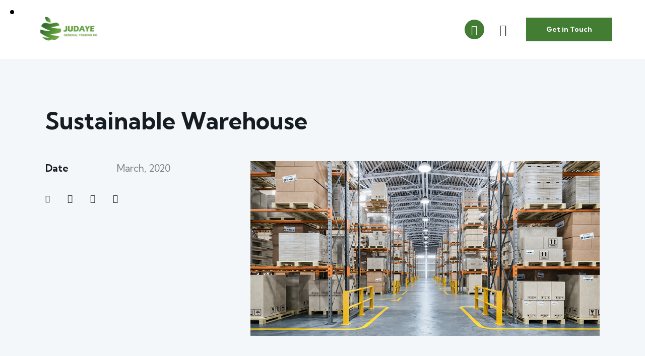

--- FILE ---
content_type: text/html; charset=UTF-8
request_url: https://judaye.com/portfolio/sustainable-home/
body_size: 35208
content:
<!DOCTYPE html>
<html lang="en" class="no-js scheme_default">

<head>
				<meta charset="UTF-8">
					<meta name="viewport" content="width=device-width, initial-scale=1">
		<meta name="format-detection" content="telephone=no">
		<link rel="profile" href="//gmpg.org/xfn/11">
		<title>Sustainable Warehouse &#8211; Judaye</title>
<meta name='robots' content='max-image-preview:large' />
<link rel='dns-prefetch' href='//fonts.googleapis.com' />
<link rel="alternate" type="application/rss+xml" title="Judaye &raquo; Feed" href="https://judaye.com/feed/" />
<link rel="alternate" type="application/rss+xml" title="Judaye &raquo; Comments Feed" href="https://judaye.com/comments/feed/" />
			<meta property="og:type" content="article" />
			<meta property="og:url" content="https://judaye.com/portfolio/sustainable-home/" />
			<meta property="og:title" content="Sustainable Warehouse" />
			<meta property="og:description" content="" />  
							<meta property="og:image" content="https://judaye.com/wp-content/uploads/2020/05/warehouse-or-storage-and-shelves-with-cardboard-bo-2021-08-26-16-57-05-utc.jpg"/>
				<script type="text/javascript">
window._wpemojiSettings = {"baseUrl":"https:\/\/s.w.org\/images\/core\/emoji\/14.0.0\/72x72\/","ext":".png","svgUrl":"https:\/\/s.w.org\/images\/core\/emoji\/14.0.0\/svg\/","svgExt":".svg","source":{"concatemoji":"https:\/\/judaye.com\/wp-includes\/js\/wp-emoji-release.min.js?ver=6.1.1"}};
/*! This file is auto-generated */
!function(e,a,t){var n,r,o,i=a.createElement("canvas"),p=i.getContext&&i.getContext("2d");function s(e,t){var a=String.fromCharCode,e=(p.clearRect(0,0,i.width,i.height),p.fillText(a.apply(this,e),0,0),i.toDataURL());return p.clearRect(0,0,i.width,i.height),p.fillText(a.apply(this,t),0,0),e===i.toDataURL()}function c(e){var t=a.createElement("script");t.src=e,t.defer=t.type="text/javascript",a.getElementsByTagName("head")[0].appendChild(t)}for(o=Array("flag","emoji"),t.supports={everything:!0,everythingExceptFlag:!0},r=0;r<o.length;r++)t.supports[o[r]]=function(e){if(p&&p.fillText)switch(p.textBaseline="top",p.font="600 32px Arial",e){case"flag":return s([127987,65039,8205,9895,65039],[127987,65039,8203,9895,65039])?!1:!s([55356,56826,55356,56819],[55356,56826,8203,55356,56819])&&!s([55356,57332,56128,56423,56128,56418,56128,56421,56128,56430,56128,56423,56128,56447],[55356,57332,8203,56128,56423,8203,56128,56418,8203,56128,56421,8203,56128,56430,8203,56128,56423,8203,56128,56447]);case"emoji":return!s([129777,127995,8205,129778,127999],[129777,127995,8203,129778,127999])}return!1}(o[r]),t.supports.everything=t.supports.everything&&t.supports[o[r]],"flag"!==o[r]&&(t.supports.everythingExceptFlag=t.supports.everythingExceptFlag&&t.supports[o[r]]);t.supports.everythingExceptFlag=t.supports.everythingExceptFlag&&!t.supports.flag,t.DOMReady=!1,t.readyCallback=function(){t.DOMReady=!0},t.supports.everything||(n=function(){t.readyCallback()},a.addEventListener?(a.addEventListener("DOMContentLoaded",n,!1),e.addEventListener("load",n,!1)):(e.attachEvent("onload",n),a.attachEvent("onreadystatechange",function(){"complete"===a.readyState&&t.readyCallback()})),(e=t.source||{}).concatemoji?c(e.concatemoji):e.wpemoji&&e.twemoji&&(c(e.twemoji),c(e.wpemoji)))}(window,document,window._wpemojiSettings);
</script>
<style type="text/css">
img.wp-smiley,
img.emoji {
	display: inline !important;
	border: none !important;
	box-shadow: none !important;
	height: 1em !important;
	width: 1em !important;
	margin: 0 0.07em !important;
	vertical-align: -0.1em !important;
	background: none !important;
	padding: 0 !important;
}
</style>
	<link property="stylesheet" rel='stylesheet' id='trx_addons-icons-css' href='https://judaye.com/wp-content/plugins/trx_addons/css/font-icons/css/trx_addons_icons.css' type='text/css' media='all' />
<link property="stylesheet" rel='stylesheet' id='geya-font-google_fonts-css' href='https://fonts.googleapis.com/css2?family=Kumbh+Sans:wght@100;200;300;400;500;600;700;800;900&#038;subset=latin,latin-ext&#038;display=swap' type='text/css' media='all' />
<link property="stylesheet" rel='stylesheet' id='geya-fontello-css' href='https://judaye.com/wp-content/themes/geya/skins/default/css/font-icons/css/fontello.css' type='text/css' media='all' />
<link property="stylesheet" rel='stylesheet' id='sbi_styles-css' href='https://judaye.com/wp-content/plugins/instagram-feed/css/sbi-styles.min.css?ver=6.1' type='text/css' media='all' />
<link property="stylesheet" rel='stylesheet' id='wp-block-library-css' href='https://judaye.com/wp-includes/css/dist/block-library/style.min.css?ver=6.1.1' type='text/css' media='all' />
<link property="stylesheet" rel='stylesheet' id='wc-blocks-vendors-style-css' href='https://judaye.com/wp-content/plugins/woocommerce/packages/woocommerce-blocks/build/wc-blocks-vendors-style.css?ver=8.9.2' type='text/css' media='all' />
<link property="stylesheet" rel='stylesheet' id='wc-blocks-style-css' href='https://judaye.com/wp-content/plugins/woocommerce/packages/woocommerce-blocks/build/wc-blocks-style.css?ver=8.9.2' type='text/css' media='all' />
<link property="stylesheet" rel='stylesheet' id='classic-theme-styles-css' href='https://judaye.com/wp-includes/css/classic-themes.min.css?ver=1' type='text/css' media='all' />
<style id='global-styles-inline-css' type='text/css'>
body{--wp--preset--color--black: #000000;--wp--preset--color--cyan-bluish-gray: #abb8c3;--wp--preset--color--white: #ffffff;--wp--preset--color--pale-pink: #f78da7;--wp--preset--color--vivid-red: #cf2e2e;--wp--preset--color--luminous-vivid-orange: #ff6900;--wp--preset--color--luminous-vivid-amber: #fcb900;--wp--preset--color--light-green-cyan: #7bdcb5;--wp--preset--color--vivid-green-cyan: #00d084;--wp--preset--color--pale-cyan-blue: #8ed1fc;--wp--preset--color--vivid-cyan-blue: #0693e3;--wp--preset--color--vivid-purple: #9b51e0;--wp--preset--color--bg-color: #F3F7FA;--wp--preset--color--bd-color: #DFE3EA;--wp--preset--color--text-dark: #161D22;--wp--preset--color--text-light: #A5A8AA;--wp--preset--color--text-link: #427d33;--wp--preset--color--text-hover: #69a33e;--wp--preset--color--text-link-2: #F95024;--wp--preset--color--text-hover-2: #E23F14;--wp--preset--color--text-link-3: #C5A48E;--wp--preset--color--text-hover-3: #AB8E7A;--wp--preset--gradient--vivid-cyan-blue-to-vivid-purple: linear-gradient(135deg,rgba(6,147,227,1) 0%,rgb(155,81,224) 100%);--wp--preset--gradient--light-green-cyan-to-vivid-green-cyan: linear-gradient(135deg,rgb(122,220,180) 0%,rgb(0,208,130) 100%);--wp--preset--gradient--luminous-vivid-amber-to-luminous-vivid-orange: linear-gradient(135deg,rgba(252,185,0,1) 0%,rgba(255,105,0,1) 100%);--wp--preset--gradient--luminous-vivid-orange-to-vivid-red: linear-gradient(135deg,rgba(255,105,0,1) 0%,rgb(207,46,46) 100%);--wp--preset--gradient--very-light-gray-to-cyan-bluish-gray: linear-gradient(135deg,rgb(238,238,238) 0%,rgb(169,184,195) 100%);--wp--preset--gradient--cool-to-warm-spectrum: linear-gradient(135deg,rgb(74,234,220) 0%,rgb(151,120,209) 20%,rgb(207,42,186) 40%,rgb(238,44,130) 60%,rgb(251,105,98) 80%,rgb(254,248,76) 100%);--wp--preset--gradient--blush-light-purple: linear-gradient(135deg,rgb(255,206,236) 0%,rgb(152,150,240) 100%);--wp--preset--gradient--blush-bordeaux: linear-gradient(135deg,rgb(254,205,165) 0%,rgb(254,45,45) 50%,rgb(107,0,62) 100%);--wp--preset--gradient--luminous-dusk: linear-gradient(135deg,rgb(255,203,112) 0%,rgb(199,81,192) 50%,rgb(65,88,208) 100%);--wp--preset--gradient--pale-ocean: linear-gradient(135deg,rgb(255,245,203) 0%,rgb(182,227,212) 50%,rgb(51,167,181) 100%);--wp--preset--gradient--electric-grass: linear-gradient(135deg,rgb(202,248,128) 0%,rgb(113,206,126) 100%);--wp--preset--gradient--midnight: linear-gradient(135deg,rgb(2,3,129) 0%,rgb(40,116,252) 100%);--wp--preset--duotone--dark-grayscale: url('#wp-duotone-dark-grayscale');--wp--preset--duotone--grayscale: url('#wp-duotone-grayscale');--wp--preset--duotone--purple-yellow: url('#wp-duotone-purple-yellow');--wp--preset--duotone--blue-red: url('#wp-duotone-blue-red');--wp--preset--duotone--midnight: url('#wp-duotone-midnight');--wp--preset--duotone--magenta-yellow: url('#wp-duotone-magenta-yellow');--wp--preset--duotone--purple-green: url('#wp-duotone-purple-green');--wp--preset--duotone--blue-orange: url('#wp-duotone-blue-orange');--wp--preset--font-size--small: 13px;--wp--preset--font-size--medium: 20px;--wp--preset--font-size--large: 36px;--wp--preset--font-size--x-large: 42px;--wp--preset--spacing--20: 0.44rem;--wp--preset--spacing--30: 0.67rem;--wp--preset--spacing--40: 1rem;--wp--preset--spacing--50: 1.5rem;--wp--preset--spacing--60: 2.25rem;--wp--preset--spacing--70: 3.38rem;--wp--preset--spacing--80: 5.06rem;}:where(.is-layout-flex){gap: 0.5em;}body .is-layout-flow > .alignleft{float: left;margin-inline-start: 0;margin-inline-end: 2em;}body .is-layout-flow > .alignright{float: right;margin-inline-start: 2em;margin-inline-end: 0;}body .is-layout-flow > .aligncenter{margin-left: auto !important;margin-right: auto !important;}body .is-layout-constrained > .alignleft{float: left;margin-inline-start: 0;margin-inline-end: 2em;}body .is-layout-constrained > .alignright{float: right;margin-inline-start: 2em;margin-inline-end: 0;}body .is-layout-constrained > .aligncenter{margin-left: auto !important;margin-right: auto !important;}body .is-layout-constrained > :where(:not(.alignleft):not(.alignright):not(.alignfull)){max-width: var(--wp--style--global--content-size);margin-left: auto !important;margin-right: auto !important;}body .is-layout-constrained > .alignwide{max-width: var(--wp--style--global--wide-size);}body .is-layout-flex{display: flex;}body .is-layout-flex{flex-wrap: wrap;align-items: center;}body .is-layout-flex > *{margin: 0;}:where(.wp-block-columns.is-layout-flex){gap: 2em;}.has-black-color{color: var(--wp--preset--color--black) !important;}.has-cyan-bluish-gray-color{color: var(--wp--preset--color--cyan-bluish-gray) !important;}.has-white-color{color: var(--wp--preset--color--white) !important;}.has-pale-pink-color{color: var(--wp--preset--color--pale-pink) !important;}.has-vivid-red-color{color: var(--wp--preset--color--vivid-red) !important;}.has-luminous-vivid-orange-color{color: var(--wp--preset--color--luminous-vivid-orange) !important;}.has-luminous-vivid-amber-color{color: var(--wp--preset--color--luminous-vivid-amber) !important;}.has-light-green-cyan-color{color: var(--wp--preset--color--light-green-cyan) !important;}.has-vivid-green-cyan-color{color: var(--wp--preset--color--vivid-green-cyan) !important;}.has-pale-cyan-blue-color{color: var(--wp--preset--color--pale-cyan-blue) !important;}.has-vivid-cyan-blue-color{color: var(--wp--preset--color--vivid-cyan-blue) !important;}.has-vivid-purple-color{color: var(--wp--preset--color--vivid-purple) !important;}.has-black-background-color{background-color: var(--wp--preset--color--black) !important;}.has-cyan-bluish-gray-background-color{background-color: var(--wp--preset--color--cyan-bluish-gray) !important;}.has-white-background-color{background-color: var(--wp--preset--color--white) !important;}.has-pale-pink-background-color{background-color: var(--wp--preset--color--pale-pink) !important;}.has-vivid-red-background-color{background-color: var(--wp--preset--color--vivid-red) !important;}.has-luminous-vivid-orange-background-color{background-color: var(--wp--preset--color--luminous-vivid-orange) !important;}.has-luminous-vivid-amber-background-color{background-color: var(--wp--preset--color--luminous-vivid-amber) !important;}.has-light-green-cyan-background-color{background-color: var(--wp--preset--color--light-green-cyan) !important;}.has-vivid-green-cyan-background-color{background-color: var(--wp--preset--color--vivid-green-cyan) !important;}.has-pale-cyan-blue-background-color{background-color: var(--wp--preset--color--pale-cyan-blue) !important;}.has-vivid-cyan-blue-background-color{background-color: var(--wp--preset--color--vivid-cyan-blue) !important;}.has-vivid-purple-background-color{background-color: var(--wp--preset--color--vivid-purple) !important;}.has-black-border-color{border-color: var(--wp--preset--color--black) !important;}.has-cyan-bluish-gray-border-color{border-color: var(--wp--preset--color--cyan-bluish-gray) !important;}.has-white-border-color{border-color: var(--wp--preset--color--white) !important;}.has-pale-pink-border-color{border-color: var(--wp--preset--color--pale-pink) !important;}.has-vivid-red-border-color{border-color: var(--wp--preset--color--vivid-red) !important;}.has-luminous-vivid-orange-border-color{border-color: var(--wp--preset--color--luminous-vivid-orange) !important;}.has-luminous-vivid-amber-border-color{border-color: var(--wp--preset--color--luminous-vivid-amber) !important;}.has-light-green-cyan-border-color{border-color: var(--wp--preset--color--light-green-cyan) !important;}.has-vivid-green-cyan-border-color{border-color: var(--wp--preset--color--vivid-green-cyan) !important;}.has-pale-cyan-blue-border-color{border-color: var(--wp--preset--color--pale-cyan-blue) !important;}.has-vivid-cyan-blue-border-color{border-color: var(--wp--preset--color--vivid-cyan-blue) !important;}.has-vivid-purple-border-color{border-color: var(--wp--preset--color--vivid-purple) !important;}.has-vivid-cyan-blue-to-vivid-purple-gradient-background{background: var(--wp--preset--gradient--vivid-cyan-blue-to-vivid-purple) !important;}.has-light-green-cyan-to-vivid-green-cyan-gradient-background{background: var(--wp--preset--gradient--light-green-cyan-to-vivid-green-cyan) !important;}.has-luminous-vivid-amber-to-luminous-vivid-orange-gradient-background{background: var(--wp--preset--gradient--luminous-vivid-amber-to-luminous-vivid-orange) !important;}.has-luminous-vivid-orange-to-vivid-red-gradient-background{background: var(--wp--preset--gradient--luminous-vivid-orange-to-vivid-red) !important;}.has-very-light-gray-to-cyan-bluish-gray-gradient-background{background: var(--wp--preset--gradient--very-light-gray-to-cyan-bluish-gray) !important;}.has-cool-to-warm-spectrum-gradient-background{background: var(--wp--preset--gradient--cool-to-warm-spectrum) !important;}.has-blush-light-purple-gradient-background{background: var(--wp--preset--gradient--blush-light-purple) !important;}.has-blush-bordeaux-gradient-background{background: var(--wp--preset--gradient--blush-bordeaux) !important;}.has-luminous-dusk-gradient-background{background: var(--wp--preset--gradient--luminous-dusk) !important;}.has-pale-ocean-gradient-background{background: var(--wp--preset--gradient--pale-ocean) !important;}.has-electric-grass-gradient-background{background: var(--wp--preset--gradient--electric-grass) !important;}.has-midnight-gradient-background{background: var(--wp--preset--gradient--midnight) !important;}.has-small-font-size{font-size: var(--wp--preset--font-size--small) !important;}.has-medium-font-size{font-size: var(--wp--preset--font-size--medium) !important;}.has-large-font-size{font-size: var(--wp--preset--font-size--large) !important;}.has-x-large-font-size{font-size: var(--wp--preset--font-size--x-large) !important;}
.wp-block-navigation a:where(:not(.wp-element-button)){color: inherit;}
:where(.wp-block-columns.is-layout-flex){gap: 2em;}
.wp-block-pullquote{font-size: 1.5em;line-height: 1.6;}
</style>
<link property="stylesheet" rel='stylesheet' id='advanced-popups-css' href='https://judaye.com/wp-content/plugins/advanced-popups/public/css/advanced-popups-public.css?ver=1.1.3' type='text/css' media='all' />

<link property="stylesheet" rel='stylesheet' id='magnific-popup-css' href='https://judaye.com/wp-content/plugins/trx_addons/js/magnific/magnific-popup.min.css' type='text/css' media='all' />




<link property="stylesheet" rel='preload' as='font' type='font/woff2' crossorigin='anonymous' id='tinvwl-webfont-font-css' href='https://judaye.com/wp-content/plugins/ti-woocommerce-wishlist/assets/fonts/tinvwl-webfont.woff2?ver=xu2uyi'  media='all' />
<link property="stylesheet" rel='stylesheet' id='tinvwl-webfont-css' href='https://judaye.com/wp-content/plugins/ti-woocommerce-wishlist/assets/css/webfont.min.css?ver=2.0.16' type='text/css' media='all' />
<link property="stylesheet" rel='stylesheet' id='tinvwl-css' href='https://judaye.com/wp-content/plugins/ti-woocommerce-wishlist/assets/css/public.min.css?ver=2.0.16' type='text/css' media='all' />
<link property="stylesheet" rel='stylesheet' id='trx_addons-css' href='https://judaye.com/wp-content/plugins/trx_addons/css/__styles.css' type='text/css' media='all' />
<link property="stylesheet" rel='stylesheet' id='trx_addons-widget_custom_links-css' href='https://judaye.com/wp-content/plugins/trx_addons/components/widgets/custom_links/custom_links.css' type='text/css' media='all' />
<link property="stylesheet" rel='stylesheet' id='trx_addons-sc_content-css' href='https://judaye.com/wp-content/plugins/trx_addons/components/shortcodes/content/content.css' type='text/css' media='all' />
<link property="stylesheet" rel='stylesheet' id='trx_addons-sc_content-responsive-css' href='https://judaye.com/wp-content/plugins/trx_addons/components/shortcodes/content/content.responsive.css' type='text/css' media='(max-width:1439px)' />
<link property="stylesheet" rel='stylesheet' id='trx_addons-animations-css' href='https://judaye.com/wp-content/plugins/trx_addons/css/trx_addons.animations.css' type='text/css' media='all' />
<link property="stylesheet" rel='stylesheet' id='trx_addons-mouse-helper-css' href='https://judaye.com/wp-content/plugins/trx_addons/addons/mouse-helper/mouse-helper.css' type='text/css' media='all' />
<link property="stylesheet" rel='stylesheet' id='elementor-icons-css' href='https://judaye.com/wp-content/plugins/elementor/assets/lib/eicons/css/elementor-icons.min.css?ver=5.16.0' type='text/css' media='all' />
<link property="stylesheet" rel='stylesheet' id='elementor-frontend-legacy-css' href='https://judaye.com/wp-content/plugins/elementor/assets/css/frontend-legacy.min.css?ver=3.8.0' type='text/css' media='all' />
<link property="stylesheet" rel='stylesheet' id='elementor-frontend-css' href='https://judaye.com/wp-content/plugins/elementor/assets/css/frontend.min.css?ver=3.8.0' type='text/css' media='all' />
<style id='elementor-frontend-inline-css' type='text/css'>
.elementor-kit-15{--e-global-color-primary:#6EC1E4;--e-global-color-secondary:#54595F;--e-global-color-text:#7A7A7A;--e-global-color-accent:#61CE70;--e-global-color-61c01e98:#4054B2;--e-global-color-69bf31ed:#23A455;--e-global-color-7a1ccbe5:#000;--e-global-color-13ed1179:#FFF;--e-global-typography-primary-font-family:"Roboto";--e-global-typography-primary-font-weight:600;--e-global-typography-secondary-font-family:"Roboto Slab";--e-global-typography-secondary-font-weight:400;--e-global-typography-text-font-family:"Roboto";--e-global-typography-text-font-weight:400;--e-global-typography-accent-font-family:"Roboto";--e-global-typography-accent-font-weight:500;}.elementor-section.elementor-section-boxed > .elementor-container{max-width:1320px;}.e-con{--container-max-width:1320px;}.elementor-widget:not(:last-child){margin-bottom:0px;}.elementor-element{--widgets-spacing:0px;}{}.sc_layouts_title_caption{display:var(--page-title-display);}@media(max-width:1024px){.elementor-section.elementor-section-boxed > .elementor-container{max-width:1024px;}.e-con{--container-max-width:1024px;}}@media(max-width:767px){.elementor-section.elementor-section-boxed > .elementor-container{max-width:767px;}.e-con{--container-max-width:767px;}}
</style>
<link property="stylesheet" rel='stylesheet' id='google-fonts-1-css' href='https://fonts.googleapis.com/css?family=Roboto%3A100%2C100italic%2C200%2C200italic%2C300%2C300italic%2C400%2C400italic%2C500%2C500italic%2C600%2C600italic%2C700%2C700italic%2C800%2C800italic%2C900%2C900italic%7CRoboto+Slab%3A100%2C100italic%2C200%2C200italic%2C300%2C300italic%2C400%2C400italic%2C500%2C500italic%2C600%2C600italic%2C700%2C700italic%2C800%2C800italic%2C900%2C900italic&#038;display=swap&#038;ver=6.1.1' type='text/css' media='all' />
<link property="stylesheet" rel='stylesheet' id='trx_addons-cpt_portfolio-css' href='https://judaye.com/wp-content/plugins/trx_addons/components/cpt/portfolio/portfolio.css' type='text/css' media='all' />

<style id="elementor-post-17346">.elementor-17346 .elementor-element.elementor-element-d512133 > .elementor-container > .elementor-row > .elementor-column > .elementor-column-wrap > .elementor-widget-wrap{align-content:center;align-items:center;}.elementor-17346 .elementor-element.elementor-element-d512133:not(.elementor-motion-effects-element-type-background), .elementor-17346 .elementor-element.elementor-element-d512133 > .elementor-motion-effects-container > .elementor-motion-effects-layer{background-color:#FFFFFF;}.elementor-17346 .elementor-element.elementor-element-d512133{transition:background 0.3s, border 0.3s, border-radius 0.3s, box-shadow 0.3s;padding:25px 50px 25px 50px;}.elementor-17346 .elementor-element.elementor-element-d512133 > .elementor-background-overlay{transition:background 0.3s, border-radius 0.3s, opacity 0.3s;}.elementor-17346 .elementor-element.elementor-element-8b8089f .logo_image{max-height:48px;}.elementor-17346 .elementor-element.elementor-element-8b8089f > .elementor-widget-container{margin:-3px 50px 0px 0px;}.elementor-17346 .elementor-element.elementor-element-d452645 > .elementor-widget-container{margin:0px 20px 0px 0px;}.elementor-17346 .elementor-element.elementor-element-ee1a1e9 > .elementor-widget-container{margin:0px 0px 0px 0px;}.elementor-17346 .elementor-element.elementor-element-5f89411 > .elementor-widget-container{margin:0px 0px 0px 8px;}.elementor-17346 .elementor-element.elementor-element-72df7e8 > .elementor-container > .elementor-row > .elementor-column > .elementor-column-wrap > .elementor-widget-wrap{align-content:center;align-items:center;}.elementor-17346 .elementor-element.elementor-element-72df7e8:not(.elementor-motion-effects-element-type-background), .elementor-17346 .elementor-element.elementor-element-72df7e8 > .elementor-motion-effects-container > .elementor-motion-effects-layer{background-color:#FFFFFF;}.elementor-17346 .elementor-element.elementor-element-72df7e8{transition:background 0.3s, border 0.3s, border-radius 0.3s, box-shadow 0.3s;padding:25px 50px 25px 50px;}.elementor-17346 .elementor-element.elementor-element-72df7e8 > .elementor-background-overlay{transition:background 0.3s, border-radius 0.3s, opacity 0.3s;}.elementor-17346 .elementor-element.elementor-element-93ddcf4 .logo_image{max-height:48px;}.elementor-17346 .elementor-element.elementor-element-cefd910 > .elementor-widget-container{margin:0px 33px 0px 0px;}.elementor-17346 .elementor-element.elementor-element-25aa786 > .elementor-widget-container{margin:0px 20px 0px 0px;}.elementor-17346 .elementor-element.elementor-element-509db77 > .elementor-widget-container{margin:0px 0px 0px 8px;}@media(min-width:768px){.elementor-17346 .elementor-element.elementor-element-a034998{width:62.962%;}.elementor-17346 .elementor-element.elementor-element-734034e{width:37%;}.elementor-17346 .elementor-element.elementor-element-4006357{width:39.9%;}.elementor-17346 .elementor-element.elementor-element-de52e61{width:60.062%;}}@media(max-width:1024px) and (min-width:768px){.elementor-17346 .elementor-element.elementor-element-a034998{width:50%;}.elementor-17346 .elementor-element.elementor-element-734034e{width:50%;}.elementor-17346 .elementor-element.elementor-element-4006357{width:40%;}.elementor-17346 .elementor-element.elementor-element-de52e61{width:60%;}}@media(max-width:1024px){.elementor-17346 .elementor-element.elementor-element-d512133{padding:20px 0px 20px 0px;}.elementor-17346 .elementor-element.elementor-element-8b8089f > .elementor-widget-container{margin:-3px 20px 0px 0px;}.elementor-17346 .elementor-element.elementor-element-ee1a1e9 > .elementor-widget-container{margin:0px 0px 0px 0px;}.elementor-17346 .elementor-element.elementor-element-72df7e8{padding:20px 0px 20px 0px;}.elementor-17346 .elementor-element.elementor-element-cefd910 > .elementor-widget-container{margin:-3px 0px 0px 0px;}.elementor-17346 .elementor-element.elementor-element-25aa786 > .elementor-widget-container{margin:0px 0px 0px 0px;}.elementor-17346 .elementor-element.elementor-element-509db77 > .elementor-widget-container{margin:0px 0px 0px 0px;}}@media(max-width:767px){.elementor-17346 .elementor-element.elementor-element-a034998{width:67%;}.elementor-17346 .elementor-element.elementor-element-a034998.elementor-column > .elementor-column-wrap > .elementor-widget-wrap{justify-content:space-between;}.elementor-17346 .elementor-element.elementor-element-8b8089f > .elementor-widget-container{margin:0px 0px 0px 0px;}.elementor-17346 .elementor-element.elementor-element-734034e{width:33%;}.elementor-17346 .elementor-element.elementor-element-4006357{width:55%;}.elementor-17346 .elementor-element.elementor-element-4006357.elementor-column > .elementor-column-wrap > .elementor-widget-wrap{justify-content:space-between;}.elementor-17346 .elementor-element.elementor-element-93ddcf4 > .elementor-widget-container{margin:-3px 0px 0px 0px;}.elementor-17346 .elementor-element.elementor-element-de52e61{width:45%;}.elementor-17346 .elementor-element.elementor-element-cefd910 > .elementor-widget-container{margin:4px 0px 0px 0px;}.elementor-17346 .elementor-element.elementor-element-f445619 > .elementor-widget-container{margin:0px 0px -2px 0px;}}</style>
<style>.elementor-17346 .elementor-element.elementor-element-d512133 > .elementor-container > .elementor-row > .elementor-column > .elementor-column-wrap > .elementor-widget-wrap{align-content:center;align-items:center;}.elementor-17346 .elementor-element.elementor-element-d512133:not(.elementor-motion-effects-element-type-background), .elementor-17346 .elementor-element.elementor-element-d512133 > .elementor-motion-effects-container > .elementor-motion-effects-layer{background-color:#FFFFFF;}.elementor-17346 .elementor-element.elementor-element-d512133{transition:background 0.3s, border 0.3s, border-radius 0.3s, box-shadow 0.3s;padding:25px 50px 25px 50px;}.elementor-17346 .elementor-element.elementor-element-d512133 > .elementor-background-overlay{transition:background 0.3s, border-radius 0.3s, opacity 0.3s;}.elementor-17346 .elementor-element.elementor-element-8b8089f .logo_image{max-height:48px;}.elementor-17346 .elementor-element.elementor-element-8b8089f > .elementor-widget-container{margin:-3px 50px 0px 0px;}.elementor-17346 .elementor-element.elementor-element-d452645 > .elementor-widget-container{margin:0px 20px 0px 0px;}.elementor-17346 .elementor-element.elementor-element-ee1a1e9 > .elementor-widget-container{margin:0px 0px 0px 0px;}.elementor-17346 .elementor-element.elementor-element-5f89411 > .elementor-widget-container{margin:0px 0px 0px 8px;}.elementor-17346 .elementor-element.elementor-element-72df7e8 > .elementor-container > .elementor-row > .elementor-column > .elementor-column-wrap > .elementor-widget-wrap{align-content:center;align-items:center;}.elementor-17346 .elementor-element.elementor-element-72df7e8:not(.elementor-motion-effects-element-type-background), .elementor-17346 .elementor-element.elementor-element-72df7e8 > .elementor-motion-effects-container > .elementor-motion-effects-layer{background-color:#FFFFFF;}.elementor-17346 .elementor-element.elementor-element-72df7e8{transition:background 0.3s, border 0.3s, border-radius 0.3s, box-shadow 0.3s;padding:25px 50px 25px 50px;}.elementor-17346 .elementor-element.elementor-element-72df7e8 > .elementor-background-overlay{transition:background 0.3s, border-radius 0.3s, opacity 0.3s;}.elementor-17346 .elementor-element.elementor-element-93ddcf4 .logo_image{max-height:48px;}.elementor-17346 .elementor-element.elementor-element-cefd910 > .elementor-widget-container{margin:0px 33px 0px 0px;}.elementor-17346 .elementor-element.elementor-element-25aa786 > .elementor-widget-container{margin:0px 20px 0px 0px;}.elementor-17346 .elementor-element.elementor-element-509db77 > .elementor-widget-container{margin:0px 0px 0px 8px;}@media(min-width:768px){.elementor-17346 .elementor-element.elementor-element-a034998{width:62.962%;}.elementor-17346 .elementor-element.elementor-element-734034e{width:37%;}.elementor-17346 .elementor-element.elementor-element-4006357{width:39.9%;}.elementor-17346 .elementor-element.elementor-element-de52e61{width:60.062%;}}@media(max-width:1024px) and (min-width:768px){.elementor-17346 .elementor-element.elementor-element-a034998{width:50%;}.elementor-17346 .elementor-element.elementor-element-734034e{width:50%;}.elementor-17346 .elementor-element.elementor-element-4006357{width:40%;}.elementor-17346 .elementor-element.elementor-element-de52e61{width:60%;}}@media(max-width:1024px){.elementor-17346 .elementor-element.elementor-element-d512133{padding:20px 0px 20px 0px;}.elementor-17346 .elementor-element.elementor-element-8b8089f > .elementor-widget-container{margin:-3px 20px 0px 0px;}.elementor-17346 .elementor-element.elementor-element-ee1a1e9 > .elementor-widget-container{margin:0px 0px 0px 0px;}.elementor-17346 .elementor-element.elementor-element-72df7e8{padding:20px 0px 20px 0px;}.elementor-17346 .elementor-element.elementor-element-cefd910 > .elementor-widget-container{margin:-3px 0px 0px 0px;}.elementor-17346 .elementor-element.elementor-element-25aa786 > .elementor-widget-container{margin:0px 0px 0px 0px;}.elementor-17346 .elementor-element.elementor-element-509db77 > .elementor-widget-container{margin:0px 0px 0px 0px;}}@media(max-width:767px){.elementor-17346 .elementor-element.elementor-element-a034998{width:67%;}.elementor-17346 .elementor-element.elementor-element-a034998.elementor-column > .elementor-column-wrap > .elementor-widget-wrap{justify-content:space-between;}.elementor-17346 .elementor-element.elementor-element-8b8089f > .elementor-widget-container{margin:0px 0px 0px 0px;}.elementor-17346 .elementor-element.elementor-element-734034e{width:33%;}.elementor-17346 .elementor-element.elementor-element-4006357{width:55%;}.elementor-17346 .elementor-element.elementor-element-4006357.elementor-column > .elementor-column-wrap > .elementor-widget-wrap{justify-content:space-between;}.elementor-17346 .elementor-element.elementor-element-93ddcf4 > .elementor-widget-container{margin:-3px 0px 0px 0px;}.elementor-17346 .elementor-element.elementor-element-de52e61{width:45%;}.elementor-17346 .elementor-element.elementor-element-cefd910 > .elementor-widget-container{margin:4px 0px 0px 0px;}.elementor-17346 .elementor-element.elementor-element-f445619 > .elementor-widget-container{margin:0px 0px -2px 0px;}}</style>
<style id="elementor-post-17376">.elementor-17376 .elementor-element.elementor-element-a08ba30:not(.elementor-motion-effects-element-type-background), .elementor-17376 .elementor-element.elementor-element-a08ba30 > .elementor-motion-effects-container > .elementor-motion-effects-layer{background-color:#171D21;}.elementor-17376 .elementor-element.elementor-element-a08ba30{transition:background 0.3s, border 0.3s, border-radius 0.3s, box-shadow 0.3s;}.elementor-17376 .elementor-element.elementor-element-a08ba30 > .elementor-background-overlay{transition:background 0.3s, border-radius 0.3s, opacity 0.3s;}.elementor-17376 .elementor-element.elementor-element-e3dbc6f{--spacer-size:50px;}.elementor-17376 .elementor-element.elementor-element-29f7f01:not(.elementor-motion-effects-element-type-background), .elementor-17376 .elementor-element.elementor-element-29f7f01 > .elementor-motion-effects-container > .elementor-motion-effects-layer{background-color:#171D21;}.elementor-17376 .elementor-element.elementor-element-29f7f01{transition:background 0.3s, border 0.3s, border-radius 0.3s, box-shadow 0.3s;padding:0px 50px 0px 50px;}.elementor-17376 .elementor-element.elementor-element-29f7f01 > .elementor-background-overlay{transition:background 0.3s, border-radius 0.3s, opacity 0.3s;}.elementor-17376 .elementor-element.elementor-element-cbc08b3 .logo_image{max-height:48px;}.elementor-17376 .elementor-element.elementor-element-18374e2 .elementor-heading-title{font-size:47px;}.elementor-17376 .elementor-element.elementor-element-18374e2 > .elementor-widget-container{margin:0% 3% 0% 0%;}.elementor-17376 .elementor-element.elementor-element-6d58b7c:not(.elementor-motion-effects-element-type-background), .elementor-17376 .elementor-element.elementor-element-6d58b7c > .elementor-motion-effects-container > .elementor-motion-effects-layer{background-color:#171D21;}.elementor-17376 .elementor-element.elementor-element-6d58b7c{transition:background 0.3s, border 0.3s, border-radius 0.3s, box-shadow 0.3s;}.elementor-17376 .elementor-element.elementor-element-6d58b7c > .elementor-background-overlay{transition:background 0.3s, border-radius 0.3s, opacity 0.3s;}.elementor-17376 .elementor-element.elementor-element-9be2a7d{--spacer-size:14px;}.elementor-17376 .elementor-element.elementor-element-288f7b5{--spacer-size:50px;}.elementor-17376 .elementor-element.elementor-element-d482704:not(.elementor-motion-effects-element-type-background), .elementor-17376 .elementor-element.elementor-element-d482704 > .elementor-motion-effects-container > .elementor-motion-effects-layer{background-color:#171D21;}.elementor-17376 .elementor-element.elementor-element-d482704{transition:background 0.3s, border 0.3s, border-radius 0.3s, box-shadow 0.3s;padding:0px 50px 0px 50px;}.elementor-17376 .elementor-element.elementor-element-d482704 > .elementor-background-overlay{transition:background 0.3s, border-radius 0.3s, opacity 0.3s;}.elementor-17376 .elementor-element.elementor-element-a768621 > .elementor-element-populated{margin:0% 45% 0% 0%;--e-column-margin-right:45%;--e-column-margin-left:0%;}.elementor-17376 .elementor-element.elementor-element-f7dcf10 .sc_item_title_text{-webkit-text-stroke-width:0px;}.elementor-17376 .elementor-element.elementor-element-f7dcf10 .sc_item_title_text2{-webkit-text-stroke-width:0px;}.elementor-17376 .elementor-element.elementor-element-91c3318 > .elementor-widget-container{margin:-10px 0px 0px 0px;}.elementor-17376 .elementor-element.elementor-element-babf013 .sc_item_title_text{-webkit-text-stroke-width:0px;}.elementor-17376 .elementor-element.elementor-element-babf013 .sc_item_title_text2{-webkit-text-stroke-width:0px;}.elementor-17376 .elementor-element.elementor-element-6bc22cc{--spacer-size:6px;}.elementor-17376 .elementor-element.elementor-element-82c0432{--grid-template-columns:repeat(0, auto);--grid-column-gap:5px;--grid-row-gap:0px;}.elementor-17376 .elementor-element.elementor-element-82c0432 .elementor-widget-container{text-align:center;}.elementor-17376 .elementor-element.elementor-element-81445f9 .sc_item_title_text{-webkit-text-stroke-width:0px;}.elementor-17376 .elementor-element.elementor-element-81445f9 .sc_item_title_text2{-webkit-text-stroke-width:0px;}.elementor-17376 .elementor-element.elementor-element-8496ca2{--spacer-size:6px;}.elementor-17376 .elementor-element.elementor-element-79f9440 .sc_item_title_text{-webkit-text-stroke-width:0px;}.elementor-17376 .elementor-element.elementor-element-79f9440 .sc_item_title_text2{-webkit-text-stroke-width:0px;}.elementor-17376 .elementor-element.elementor-element-3b84b3e{--spacer-size:6px;}.elementor-17376 .elementor-element.elementor-element-ab0631d > .elementor-widget-container{margin:0px 0px 0px 0px;}.elementor-17376 .elementor-element.elementor-element-34418e2 > .elementor-widget-container{margin:0px 0px 0px 0px;}.elementor-17376 .elementor-element.elementor-element-0fcb8e9 > .elementor-widget-container{margin:0px 0px 0px 0px;}.elementor-17376 .elementor-element.elementor-element-57880b5:not(.elementor-motion-effects-element-type-background), .elementor-17376 .elementor-element.elementor-element-57880b5 > .elementor-motion-effects-container > .elementor-motion-effects-layer{background-color:#171D21;}.elementor-17376 .elementor-element.elementor-element-57880b5{transition:background 0.3s, border 0.3s, border-radius 0.3s, box-shadow 0.3s;padding:0px 50px 0px 50px;}.elementor-17376 .elementor-element.elementor-element-57880b5 > .elementor-background-overlay{transition:background 0.3s, border-radius 0.3s, opacity 0.3s;}.elementor-17376 .elementor-element.elementor-element-ba1d1d4{--spacer-size:14px;}.elementor-17376 .elementor-element.elementor-element-6950e73{--spacer-size:50px;}.elementor-17376 .elementor-element.elementor-element-2e9ea5f{--divider-border-style:solid;--divider-color:#323641;--divider-border-width:1px;}.elementor-17376 .elementor-element.elementor-element-2e9ea5f .elementor-divider-separator{width:100%;}.elementor-17376 .elementor-element.elementor-element-2e9ea5f .elementor-divider{padding-top:10px;padding-bottom:10px;}.elementor-17376 .elementor-element.elementor-element-f7c3416{--spacer-size:10px;}.elementor-17376 .elementor-element.elementor-element-e3f1747{color:#96999F;font-size:16px;}.elementor-17376 .elementor-element.elementor-element-476380a{--spacer-size:10px;}.elementor-17376 .elementor-element.elementor-element-728d77a{--spacer-size:10px;}@media(min-width:768px){.elementor-17376 .elementor-element.elementor-element-a768621{width:50%;}.elementor-17376 .elementor-element.elementor-element-b6616da{width:16.364%;}.elementor-17376 .elementor-element.elementor-element-11bb021{width:16.818%;}.elementor-17376 .elementor-element.elementor-element-b4102bf{width:16.78%;}}@media(max-width:1024px){.elementor-17376 .elementor-element.elementor-element-29f7f01{padding:0px 15px 0px 15px;}.elementor-17376 .elementor-element.elementor-element-18374e2 .elementor-heading-title{font-size:38px;}.elementor-17376 .elementor-element.elementor-element-d482704{padding:0px 15px 0px 15px;}.elementor-17376 .elementor-element.elementor-element-a768621 > .elementor-element-populated{margin:0% 0% 0% 0%;--e-column-margin-right:0%;--e-column-margin-left:0%;}.elementor-17376 .elementor-element.elementor-element-91c3318 > .elementor-widget-container{margin:-5px 0px 0px 0px;}.elementor-17376 .elementor-element.elementor-element-ab0631d > .elementor-widget-container{margin:0px 0px 0px 0px;}.elementor-17376 .elementor-element.elementor-element-34418e2 > .elementor-widget-container{margin:0px 0px 0px 0px;}.elementor-17376 .elementor-element.elementor-element-0fcb8e9 > .elementor-widget-container{margin:0px 0px 0px 0px;}.elementor-17376 .elementor-element.elementor-element-57880b5{padding:0px 15px 0px 15px;}}@media(max-width:767px){.elementor-17376 .elementor-element.elementor-element-29f7f01{padding:0px 10px 0px 10px;}.elementor-17376 .elementor-element.elementor-element-c30d04e > .elementor-element-populated{margin:20px 0px 0px 0px;--e-column-margin-right:0px;--e-column-margin-left:0px;}.elementor-17376 .elementor-element.elementor-element-18374e2 .elementor-heading-title{font-size:28px;}.elementor-17376 .elementor-element.elementor-element-9be2a7d{--spacer-size:20px;}.elementor-17376 .elementor-element.elementor-element-d482704{padding:0px 10px 0px 10px;}.elementor-17376 .elementor-element.elementor-element-b6616da{width:50%;}.elementor-17376 .elementor-element.elementor-element-b6616da > .elementor-element-populated{margin:20px 0px 0px 0px;--e-column-margin-right:0px;--e-column-margin-left:0px;}.elementor-17376 .elementor-element.elementor-element-11bb021{width:50%;}.elementor-17376 .elementor-element.elementor-element-11bb021 > .elementor-element-populated{margin:20px 0px 0px 0px;--e-column-margin-right:0px;--e-column-margin-left:0px;}.elementor-17376 .elementor-element.elementor-element-b4102bf > .elementor-element-populated{margin:10px 0px 0px 0px;--e-column-margin-right:0px;--e-column-margin-left:0px;}.elementor-17376 .elementor-element.elementor-element-57880b5{padding:0px 10px 0px 10px;}.elementor-17376 .elementor-element.elementor-element-e3f1747{font-size:15px;line-height:1.4em;}}@media(max-width:1024px) and (min-width:768px){.elementor-17376 .elementor-element.elementor-element-79aaab6{width:35%;}.elementor-17376 .elementor-element.elementor-element-c30d04e{width:65%;}.elementor-17376 .elementor-element.elementor-element-a768621{width:35%;}.elementor-17376 .elementor-element.elementor-element-b6616da{width:20%;}.elementor-17376 .elementor-element.elementor-element-11bb021{width:20%;}.elementor-17376 .elementor-element.elementor-element-b4102bf{width:25%;}}</style>
<style>.elementor-17376 .elementor-element.elementor-element-a08ba30:not(.elementor-motion-effects-element-type-background), .elementor-17376 .elementor-element.elementor-element-a08ba30 > .elementor-motion-effects-container > .elementor-motion-effects-layer{background-color:#171D21;}.elementor-17376 .elementor-element.elementor-element-a08ba30{transition:background 0.3s, border 0.3s, border-radius 0.3s, box-shadow 0.3s;}.elementor-17376 .elementor-element.elementor-element-a08ba30 > .elementor-background-overlay{transition:background 0.3s, border-radius 0.3s, opacity 0.3s;}.elementor-17376 .elementor-element.elementor-element-e3dbc6f{--spacer-size:50px;}.elementor-17376 .elementor-element.elementor-element-29f7f01:not(.elementor-motion-effects-element-type-background), .elementor-17376 .elementor-element.elementor-element-29f7f01 > .elementor-motion-effects-container > .elementor-motion-effects-layer{background-color:#171D21;}.elementor-17376 .elementor-element.elementor-element-29f7f01{transition:background 0.3s, border 0.3s, border-radius 0.3s, box-shadow 0.3s;padding:0px 50px 0px 50px;}.elementor-17376 .elementor-element.elementor-element-29f7f01 > .elementor-background-overlay{transition:background 0.3s, border-radius 0.3s, opacity 0.3s;}.elementor-17376 .elementor-element.elementor-element-cbc08b3 .logo_image{max-height:48px;}.elementor-17376 .elementor-element.elementor-element-18374e2 .elementor-heading-title{font-size:47px;}.elementor-17376 .elementor-element.elementor-element-18374e2 > .elementor-widget-container{margin:0% 3% 0% 0%;}.elementor-17376 .elementor-element.elementor-element-6d58b7c:not(.elementor-motion-effects-element-type-background), .elementor-17376 .elementor-element.elementor-element-6d58b7c > .elementor-motion-effects-container > .elementor-motion-effects-layer{background-color:#171D21;}.elementor-17376 .elementor-element.elementor-element-6d58b7c{transition:background 0.3s, border 0.3s, border-radius 0.3s, box-shadow 0.3s;}.elementor-17376 .elementor-element.elementor-element-6d58b7c > .elementor-background-overlay{transition:background 0.3s, border-radius 0.3s, opacity 0.3s;}.elementor-17376 .elementor-element.elementor-element-9be2a7d{--spacer-size:14px;}.elementor-17376 .elementor-element.elementor-element-288f7b5{--spacer-size:50px;}.elementor-17376 .elementor-element.elementor-element-d482704:not(.elementor-motion-effects-element-type-background), .elementor-17376 .elementor-element.elementor-element-d482704 > .elementor-motion-effects-container > .elementor-motion-effects-layer{background-color:#171D21;}.elementor-17376 .elementor-element.elementor-element-d482704{transition:background 0.3s, border 0.3s, border-radius 0.3s, box-shadow 0.3s;padding:0px 50px 0px 50px;}.elementor-17376 .elementor-element.elementor-element-d482704 > .elementor-background-overlay{transition:background 0.3s, border-radius 0.3s, opacity 0.3s;}.elementor-17376 .elementor-element.elementor-element-a768621 > .elementor-element-populated{margin:0% 45% 0% 0%;--e-column-margin-right:45%;--e-column-margin-left:0%;}.elementor-17376 .elementor-element.elementor-element-f7dcf10 .sc_item_title_text{-webkit-text-stroke-width:0px;}.elementor-17376 .elementor-element.elementor-element-f7dcf10 .sc_item_title_text2{-webkit-text-stroke-width:0px;}.elementor-17376 .elementor-element.elementor-element-91c3318 > .elementor-widget-container{margin:-10px 0px 0px 0px;}.elementor-17376 .elementor-element.elementor-element-babf013 .sc_item_title_text{-webkit-text-stroke-width:0px;}.elementor-17376 .elementor-element.elementor-element-babf013 .sc_item_title_text2{-webkit-text-stroke-width:0px;}.elementor-17376 .elementor-element.elementor-element-6bc22cc{--spacer-size:6px;}.elementor-17376 .elementor-element.elementor-element-82c0432{--grid-template-columns:repeat(0, auto);--grid-column-gap:5px;--grid-row-gap:0px;}.elementor-17376 .elementor-element.elementor-element-82c0432 .elementor-widget-container{text-align:center;}.elementor-17376 .elementor-element.elementor-element-81445f9 .sc_item_title_text{-webkit-text-stroke-width:0px;}.elementor-17376 .elementor-element.elementor-element-81445f9 .sc_item_title_text2{-webkit-text-stroke-width:0px;}.elementor-17376 .elementor-element.elementor-element-8496ca2{--spacer-size:6px;}.elementor-17376 .elementor-element.elementor-element-79f9440 .sc_item_title_text{-webkit-text-stroke-width:0px;}.elementor-17376 .elementor-element.elementor-element-79f9440 .sc_item_title_text2{-webkit-text-stroke-width:0px;}.elementor-17376 .elementor-element.elementor-element-3b84b3e{--spacer-size:6px;}.elementor-17376 .elementor-element.elementor-element-ab0631d > .elementor-widget-container{margin:0px 0px 0px 0px;}.elementor-17376 .elementor-element.elementor-element-34418e2 > .elementor-widget-container{margin:0px 0px 0px 0px;}.elementor-17376 .elementor-element.elementor-element-0fcb8e9 > .elementor-widget-container{margin:0px 0px 0px 0px;}.elementor-17376 .elementor-element.elementor-element-57880b5:not(.elementor-motion-effects-element-type-background), .elementor-17376 .elementor-element.elementor-element-57880b5 > .elementor-motion-effects-container > .elementor-motion-effects-layer{background-color:#171D21;}.elementor-17376 .elementor-element.elementor-element-57880b5{transition:background 0.3s, border 0.3s, border-radius 0.3s, box-shadow 0.3s;padding:0px 50px 0px 50px;}.elementor-17376 .elementor-element.elementor-element-57880b5 > .elementor-background-overlay{transition:background 0.3s, border-radius 0.3s, opacity 0.3s;}.elementor-17376 .elementor-element.elementor-element-ba1d1d4{--spacer-size:14px;}.elementor-17376 .elementor-element.elementor-element-6950e73{--spacer-size:50px;}.elementor-17376 .elementor-element.elementor-element-2e9ea5f{--divider-border-style:solid;--divider-color:#323641;--divider-border-width:1px;}.elementor-17376 .elementor-element.elementor-element-2e9ea5f .elementor-divider-separator{width:100%;}.elementor-17376 .elementor-element.elementor-element-2e9ea5f .elementor-divider{padding-top:10px;padding-bottom:10px;}.elementor-17376 .elementor-element.elementor-element-f7c3416{--spacer-size:10px;}.elementor-17376 .elementor-element.elementor-element-e3f1747{color:#96999F;font-size:16px;}.elementor-17376 .elementor-element.elementor-element-476380a{--spacer-size:10px;}.elementor-17376 .elementor-element.elementor-element-728d77a{--spacer-size:10px;}@media(min-width:768px){.elementor-17376 .elementor-element.elementor-element-a768621{width:50%;}.elementor-17376 .elementor-element.elementor-element-b6616da{width:16.364%;}.elementor-17376 .elementor-element.elementor-element-11bb021{width:16.818%;}.elementor-17376 .elementor-element.elementor-element-b4102bf{width:16.78%;}}@media(max-width:1024px){.elementor-17376 .elementor-element.elementor-element-29f7f01{padding:0px 15px 0px 15px;}.elementor-17376 .elementor-element.elementor-element-18374e2 .elementor-heading-title{font-size:38px;}.elementor-17376 .elementor-element.elementor-element-d482704{padding:0px 15px 0px 15px;}.elementor-17376 .elementor-element.elementor-element-a768621 > .elementor-element-populated{margin:0% 0% 0% 0%;--e-column-margin-right:0%;--e-column-margin-left:0%;}.elementor-17376 .elementor-element.elementor-element-91c3318 > .elementor-widget-container{margin:-5px 0px 0px 0px;}.elementor-17376 .elementor-element.elementor-element-ab0631d > .elementor-widget-container{margin:0px 0px 0px 0px;}.elementor-17376 .elementor-element.elementor-element-34418e2 > .elementor-widget-container{margin:0px 0px 0px 0px;}.elementor-17376 .elementor-element.elementor-element-0fcb8e9 > .elementor-widget-container{margin:0px 0px 0px 0px;}.elementor-17376 .elementor-element.elementor-element-57880b5{padding:0px 15px 0px 15px;}}@media(max-width:767px){.elementor-17376 .elementor-element.elementor-element-29f7f01{padding:0px 10px 0px 10px;}.elementor-17376 .elementor-element.elementor-element-c30d04e > .elementor-element-populated{margin:20px 0px 0px 0px;--e-column-margin-right:0px;--e-column-margin-left:0px;}.elementor-17376 .elementor-element.elementor-element-18374e2 .elementor-heading-title{font-size:28px;}.elementor-17376 .elementor-element.elementor-element-9be2a7d{--spacer-size:20px;}.elementor-17376 .elementor-element.elementor-element-d482704{padding:0px 10px 0px 10px;}.elementor-17376 .elementor-element.elementor-element-b6616da{width:50%;}.elementor-17376 .elementor-element.elementor-element-b6616da > .elementor-element-populated{margin:20px 0px 0px 0px;--e-column-margin-right:0px;--e-column-margin-left:0px;}.elementor-17376 .elementor-element.elementor-element-11bb021{width:50%;}.elementor-17376 .elementor-element.elementor-element-11bb021 > .elementor-element-populated{margin:20px 0px 0px 0px;--e-column-margin-right:0px;--e-column-margin-left:0px;}.elementor-17376 .elementor-element.elementor-element-b4102bf > .elementor-element-populated{margin:10px 0px 0px 0px;--e-column-margin-right:0px;--e-column-margin-left:0px;}.elementor-17376 .elementor-element.elementor-element-57880b5{padding:0px 10px 0px 10px;}.elementor-17376 .elementor-element.elementor-element-e3f1747{font-size:15px;line-height:1.4em;}}@media(max-width:1024px) and (min-width:768px){.elementor-17376 .elementor-element.elementor-element-79aaab6{width:35%;}.elementor-17376 .elementor-element.elementor-element-c30d04e{width:65%;}.elementor-17376 .elementor-element.elementor-element-a768621{width:35%;}.elementor-17376 .elementor-element.elementor-element-b6616da{width:20%;}.elementor-17376 .elementor-element.elementor-element-11bb021{width:20%;}.elementor-17376 .elementor-element.elementor-element-b4102bf{width:25%;}}</style>
<style id='rs-plugin-settings-inline-css' type='text/css'>
#rs-demo-id {}
</style>
<style type="text/css" id="trx_addons-inline-styles-inline-css">.trx_addons_inline_473517350 img.logo_image{max-height:48px;}.trx_addons_inline_269480704 img.logo_image{max-height:48px;}.trx_addons_inline_657213463 img.logo_image{max-height:48px;}</style>
<link property="stylesheet" rel='stylesheet' id='elementor-icons-shared-0-css' href='https://judaye.com/wp-content/plugins/elementor/assets/lib/font-awesome/css/fontawesome.min.css?ver=5.15.3' type='text/css' media='all' />
<link property="stylesheet" rel='stylesheet' id='elementor-icons-fa-brands-css' href='https://judaye.com/wp-content/plugins/elementor/assets/lib/font-awesome/css/brands.min.css?ver=5.15.3' type='text/css' media='all' />
<link property="stylesheet" rel='stylesheet' id='e-animations-css' href='https://judaye.com/wp-content/plugins/elementor/assets/lib/animations/animations.min.css?ver=3.8.0' type='text/css' media='all' />

<link property="stylesheet" rel='stylesheet' id='geya-style-css' href='https://judaye.com/wp-content/themes/geya/style.css' type='text/css' media='all' />
<link property="stylesheet" rel='stylesheet' id='mediaelement-css' href='https://judaye.com/wp-includes/js/mediaelement/mediaelementplayer-legacy.min.css?ver=4.2.17' type='text/css' media='all' />
<link property="stylesheet" rel='stylesheet' id='wp-mediaelement-css' href='https://judaye.com/wp-includes/js/mediaelement/wp-mediaelement.min.css?ver=6.1.1' type='text/css' media='all' />
<link property="stylesheet" rel='stylesheet' id='geya-skin-default-css' href='https://judaye.com/wp-content/themes/geya/skins/default/css/style.css' type='text/css' media='all' />
<link property="stylesheet" rel='stylesheet' id='geya-plugins-css' href='https://judaye.com/wp-content/themes/geya/skins/default/css/__plugins.css' type='text/css' media='all' />
<link property="stylesheet" rel='stylesheet' id='geya-extra-skin-default-css' href='https://judaye.com/wp-content/themes/geya/skins/default/extra-style.css' type='text/css' media='all' />
<link property="stylesheet" rel='stylesheet' id='geya-custom-css' href='https://judaye.com/wp-content/themes/geya/css/__custom-inline.css' type='text/css' media='all' />
<style id='geya-custom-inline-css' type='text/css'>
:root{--theme-var-page_width:1290px;--theme-var-page_boxed_extra:60px;--theme-var-page_fullwide_max:1920px;--theme-var-page_fullwide_extra:130px;--theme-var-sidebar_width:410px;--theme-var-grid_gap:30px;--theme-var-rad:0px;--theme-var-rad_koef:0;--theme-var-sidebar_prc:0.31782945736434;--theme-var-sidebar_gap_prc:0.031007751937984;--theme-var-sidebar_proportional:1;--theme-var-sidebar_gap_width:40px}:root{--theme-font-p_font-family:"Kumbh Sans",sans-serif;--theme-font-p_font-size:1rem;--theme-font-p_line-height:1.65em;--theme-font-p_font-weight:400;--theme-font-p_font-style:normal;--theme-font-p_text-decoration:inherit;--theme-font-p_text-transform:none;--theme-font-p_letter-spacing:0px;--theme-font-p_margin-top:0em;--theme-font-p_margin-bottom:1.57em;--theme-font-post_font-family:inherit;--theme-font-post_font-size:inherit;--theme-font-post_line-height:inherit;--theme-font-post_font-weight:inherit;--theme-font-post_font-style:inherit;--theme-font-post_text-decoration:inherit;--theme-font-post_text-transform:inherit;--theme-font-post_letter-spacing:inherit;--theme-font-post_margin-top:inherit;--theme-font-post_margin-bottom:inherit;--theme-font-h1_font-family:"Kumbh Sans",sans-serif;--theme-font-h1_font-size:3.3529em;--theme-font-h1_line-height:1.05em;--theme-font-h1_font-weight:700;--theme-font-h1_font-style:normal;--theme-font-h1_text-decoration:none;--theme-font-h1_text-transform:none;--theme-font-h1_letter-spacing:-0.57px;--theme-font-h1_margin-top:1.22em;--theme-font-h1_margin-bottom:0.38em;--theme-font-h2_font-family:"Kumbh Sans",sans-serif;--theme-font-h2_font-size:2.7647em;--theme-font-h2_line-height:1.021em;--theme-font-h2_font-weight:700;--theme-font-h2_font-style:normal;--theme-font-h2_text-decoration:none;--theme-font-h2_text-transform:none;--theme-font-h2_letter-spacing:0px;--theme-font-h2_margin-top:0.9em;--theme-font-h2_margin-bottom:0.39em;--theme-font-h3_font-family:"Kumbh Sans",sans-serif;--theme-font-h3_font-size:2.0588em;--theme-font-h3_line-height:1.086em;--theme-font-h3_font-weight:700;--theme-font-h3_font-style:normal;--theme-font-h3_text-decoration:none;--theme-font-h3_text-transform:none;--theme-font-h3_letter-spacing:0px;--theme-font-h3_margin-top:1.3em;--theme-font-h3_margin-bottom:0.52em;--theme-font-h4_font-family:"Kumbh Sans",sans-serif;--theme-font-h4_font-size:1.647em;--theme-font-h4_line-height:1.214em;--theme-font-h4_font-weight:700;--theme-font-h4_font-style:normal;--theme-font-h4_text-decoration:none;--theme-font-h4_text-transform:none;--theme-font-h4_letter-spacing:0px;--theme-font-h4_margin-top:1.5em;--theme-font-h4_margin-bottom:0.63em;--theme-font-h5_font-family:"Kumbh Sans",sans-serif;--theme-font-h5_font-size:1.4117em;--theme-font-h5_line-height:1.417em;--theme-font-h5_font-weight:700;--theme-font-h5_font-style:normal;--theme-font-h5_text-decoration:none;--theme-font-h5_text-transform:none;--theme-font-h5_letter-spacing:0px;--theme-font-h5_margin-top:1.5em;--theme-font-h5_margin-bottom:0.76em;--theme-font-h6_font-family:"Kumbh Sans",sans-serif;--theme-font-h6_font-size:1.117em;--theme-font-h6_line-height:1.474em;--theme-font-h6_font-weight:700;--theme-font-h6_font-style:normal;--theme-font-h6_text-decoration:none;--theme-font-h6_text-transform:none;--theme-font-h6_letter-spacing:0px;--theme-font-h6_margin-top:2.4em;--theme-font-h6_margin-bottom:0.8em;--theme-font-logo_font-family:"Kumbh Sans",sans-serif;--theme-font-logo_font-size:1.7em;--theme-font-logo_line-height:1.25em;--theme-font-logo_font-weight:500;--theme-font-logo_font-style:normal;--theme-font-logo_text-decoration:none;--theme-font-logo_text-transform:none;--theme-font-logo_letter-spacing:0px;--theme-font-logo_margin-top:inherit;--theme-font-logo_margin-bottom:inherit;--theme-font-button_font-family:"Kumbh Sans",sans-serif;--theme-font-button_font-size:14px;--theme-font-button_line-height:21px;--theme-font-button_font-weight:700;--theme-font-button_font-style:normal;--theme-font-button_text-decoration:none;--theme-font-button_text-transform:none;--theme-font-button_letter-spacing:0px;--theme-font-button_margin-top:inherit;--theme-font-button_margin-bottom:inherit;--theme-font-input_font-family:inherit;--theme-font-input_font-size:16px;--theme-font-input_line-height:1.5em;--theme-font-input_font-weight:400;--theme-font-input_font-style:normal;--theme-font-input_text-decoration:none;--theme-font-input_text-transform:none;--theme-font-input_letter-spacing:0.1px;--theme-font-input_margin-top:inherit;--theme-font-input_margin-bottom:inherit;--theme-font-info_font-family:inherit;--theme-font-info_font-size:13px;--theme-font-info_line-height:1.5em;--theme-font-info_font-weight:400;--theme-font-info_font-style:normal;--theme-font-info_text-decoration:none;--theme-font-info_text-transform:none;--theme-font-info_letter-spacing:0px;--theme-font-info_margin-top:0.4em;--theme-font-info_margin-bottom:inherit;--theme-font-menu_font-family:"Kumbh Sans",sans-serif;--theme-font-menu_font-size:16px;--theme-font-menu_line-height:1.5em;--theme-font-menu_font-weight:700;--theme-font-menu_font-style:normal;--theme-font-menu_text-decoration:none;--theme-font-menu_text-transform:none;--theme-font-menu_letter-spacing:0px;--theme-font-menu_margin-top:inherit;--theme-font-menu_margin-bottom:inherit;--theme-font-submenu_font-family:"Kumbh Sans",sans-serif;--theme-font-submenu_font-size:15px;--theme-font-submenu_line-height:1.5em;--theme-font-submenu_font-weight:400;--theme-font-submenu_font-style:normal;--theme-font-submenu_text-decoration:none;--theme-font-submenu_text-transform:none;--theme-font-submenu_letter-spacing:0px;--theme-font-submenu_margin-top:inherit;--theme-font-submenu_margin-bottom:inherit}body{font-family:"Kumbh Sans",sans-serif;font-size:1rem;font-weight:400;font-style:normal;line-height:1.65em;text-transform:none;letter-spacing:0px}p,ul,ol,dl,blockquote,address,.wp-block-button,.wp-block-cover,.wp-block-image,.wp-block-video,.wp-block-search,.wp-block-archives,.wp-block-archives-dropdown,.wp-block-categories,.wp-block-calendar,.wp-block-media-text{margin-top:0em;margin-bottom:1.57em}p[style*="font-size"],.has-small-font-size,.has-normal-font-size,.has-medium-font-size{line-height:1.65em}h1,.front_page_section_caption{font-family:"Kumbh Sans",sans-serif;font-size:3.3529em;font-weight:700;font-style:normal;line-height:1.05em;text-decoration:none;text-transform:none;letter-spacing:-0.57px;margin-top:1.22em;margin-bottom:0.38em}h2{font-family:"Kumbh Sans",sans-serif;font-size:2.7647em;font-weight:700;font-style:normal;line-height:1.021em;text-decoration:none;text-transform:none;letter-spacing:0px;margin-top:0.9em;margin-bottom:0.39em}h3{font-family:"Kumbh Sans",sans-serif;font-size:2.0588em;font-weight:700;font-style:normal;line-height:1.086em;text-decoration:none;text-transform:none;letter-spacing:0px;margin-top:1.3em;margin-bottom:0.52em}h4{font-family:"Kumbh Sans",sans-serif;font-size:1.647em;font-weight:700;font-style:normal;line-height:1.214em;text-decoration:none;text-transform:none;letter-spacing:0px;margin-top:1.5em;margin-bottom:0.63em}h5{font-family:"Kumbh Sans",sans-serif;font-size:1.4117em;font-weight:700;font-style:normal;line-height:1.417em;text-decoration:none;text-transform:none;letter-spacing:0px;margin-top:1.5em;margin-bottom:0.76em}h6{font-family:"Kumbh Sans",sans-serif;font-size:1.117em;font-weight:700;font-style:normal;line-height:1.474em;text-decoration:none;text-transform:none;letter-spacing:0px;margin-top:2.4em;margin-bottom:0.8em}input[type="text"],input[type="number"],input[type="email"],input[type="url"],input[type="tel"],input[type="search"],input[type="password"],textarea,textarea.wp-editor-area,.select_container,select,.select_container select{font-size:16px;font-weight:400;font-style:normal;line-height:1.5em;text-decoration:none;text-transform:none;letter-spacing:0.1px}.sc_item_pagination_load_more .nav-links,.nav-links-more .nav-load-more,.nav-links-more .woocommerce-load-more,.woocommerce-links-more .woocommerce-load-more,.sidebar_small_screen_above .sidebar_control,.trx_addons_popup_form_field_submit .submit_button,.simple_text_link,.show_comments_single .show_comments_button,form button:not(.components-button),input[type="button"],input[type="reset"],input[type="submit"],.theme_button,.sc_layouts_row .sc_button,.sc_portfolio_preview_show .post_readmore,.wp-block-button__link,.post_item .more-link,div.esg-filter-wrapper .esg-filterbutton>span,.mptt-navigation-tabs li a,.geya_tabs .geya_tabs_titles li a{font-family:"Kumbh Sans",sans-serif;font-size:14px;font-weight:700;font-style:normal;line-height:21px;text-decoration:none;text-transform:none;letter-spacing:0px}#sb_instagram[data-shortcode-atts*="feedOne"] .sbi_follow_btn a,#sb_instagram.feedOne .sbi_follow_btn a,.post-more-link{font-family:"Kumbh Sans",sans-serif}.top_panel .slider_engine_revo .slide_title{font-family:"Kumbh Sans",sans-serif}.sc_layouts_menu_nav>li[class*="columns-"] li.menu-item-has-children>a,.sc_layouts_menu_nav li.menu-collapse li[class*="columns-"] li.menu-item-has-children>a,.sticky_socials_wrap.sticky_socials_modern .social_item .social_name,.search_modern .search_wrap .search_field,.search_style_fullscreen .search_field,.comments_list_wrap .comment_reply,.author_info .author_label,.nav-links-single .nav-links .nav-arrow-label,.post_item_single .post_tags_single a,.sc_layouts_row_type_compact .sc_layouts_item_details,.post_meta_item.post_categories,div.esg-filters,.woocommerce nav.woocommerce-pagination ul,.comments_pagination,.nav-links,.page_links,.wp-playlist.wp-audio-playlist .wp-playlist-tracks,.wp-playlist.wp-audio-playlist .wp-playlist-item-title,.mejs-container *,.format-audio .post_featured .post_audio_author,.single-format-audio .post_featured .post_audio_author,.sc_layouts_blog_item_featured .post_featured .post_audio_author,#powerTip .box_view_html,.widget_product_tag_cloud,.widget_tag_cloud,.wp-block-tag-cloud,.custom-html-widget .extra_item,.post_meta_item.post_author,.post_info_item.post_info_posted_by,.post_info_item.post_categories,table th,mark,ins,.logo_text,.theme_button_close_text,.post_price.price,.theme_scroll_down,.post_meta_item .post_sponsored_label,.latepoint-lightbox-w h1,.latepoint-lightbox-w h2,.latepoint-lightbox-w h3,.latepoint-lightbox-w h4,.latepoint-lightbox-w h5,.latepoint-lightbox-w h6,.has-drop-cap:not(:focus):first-letter,.widget_calendar caption,.wp-block-calendar caption,.sc_layouts_title .breadcrumbs,blockquote>cite,blockquote>p>cite,blockquote>.wp-block-pullquote__citation,.wp-block-quote .wp-block-quote__citation{font-family:"Kumbh Sans",sans-serif}.post_meta{font-size:13px;font-weight:400;font-style:normal;line-height:1.5em;text-decoration:none;text-transform:none;letter-spacing:0px;margin-top:0.4em}em,.post-date,.rss-date,.post_date,.post_meta_item,.post_meta .vc_inline-link,.comments_list_wrap .comment_date,.comments_list_wrap .comment_time,.comments_list_wrap .comment_counters,.top_panel .slider_engine_revo .slide_subtitle,.logo_slogan,.trx_addons_audio_player .audio_author,.post_item_single .post_content .post_meta,.author_bio .author_link,.comments_list_wrap .comment_posted,.comments_list_wrap .comment_reply{}.wpgdprc,blockquote,option,fieldset legend,figure figcaption,.wp-caption .wp-caption-text,.wp-caption .wp-caption-dd,.wp-caption-overlay .wp-caption .wp-caption-text,.wp-caption-overlay .wp-caption .wp-caption-dd,.wp-playlist.wp-audio-playlist .wp-playlist-tracks .wp-playlist-item-artist,.backstage-customizer-access-wrapper .backstage-customizer-access-button,.latepoint-w,.search_wrap .search_results .post_meta_item,.post_layout_excerpt .post_meta_item.post_author,.post_layout_excerpt .post_meta_item .post_sponsored_label,.post_layout_excerpt .post_meta_item.post_categories{font-family:"Kumbh Sans",sans-serif}.logo_text{font-family:"Kumbh Sans",sans-serif;font-size:1.7em;font-weight:500;font-style:normal;line-height:1.25em;text-decoration:none;text-transform:none;letter-spacing:0px}.logo_footer_text{font-family:"Kumbh Sans",sans-serif}.sc_layouts_menu_dir_vertical.sc_layouts_submenu_dropdown .sc_layouts_menu_nav>li>ul{font-family:"Kumbh Sans",sans-serif}.menu_main_nav_area>ul,.sc_layouts_menu_nav,.sc_layouts_menu_dir_vertical .sc_layouts_menu_nav{font-family:"Kumbh Sans",sans-serif;font-size:16px;line-height:1.5em}.menu_main_nav>li>a,.sc_layouts_menu_nav>li>a{font-weight:700;font-style:normal;text-decoration:none;text-transform:none;letter-spacing:0px}.sc_layouts_menu_nav>li.current-menu-item>a,.sc_layouts_menu_nav>li.current-menu-parent>a,.sc_layouts_menu_nav>li.current-menu-ancestor>a,.menu_main_nav>li[class*="current-menu-"]>a .sc_layouts_menu_item_description,.sc_layouts_menu_nav>li[class*="current-menu-"]>a .sc_layouts_menu_item_description{font-weight:700}.menu_main_nav>li>ul,.sc_layouts_menu_nav>li>ul,.sc_layouts_menu_popup .sc_layouts_menu_nav{font-family:"Kumbh Sans",sans-serif;font-size:15px;line-height:1.5em}.menu_main_nav>li ul>li>a,.sc_layouts_menu_nav>li ul>li>a,.sc_layouts_menu_popup .sc_layouts_menu_nav>li>a{font-weight:400;font-style:normal;text-decoration:none;text-transform:none;letter-spacing:0px}.latepoint-book-button,.round-square-2 .elementor-button{font-family:"Kumbh Sans",sans-serif}.sc_layouts_panel_menu .sc_layouts_menu_dir_horizontal .sc_layouts_menu_nav>ul,.sc_layouts_panel_menu .sc_layouts_menu_dir_vertical.sc_layouts_submenu_dropdown>ul,.menu_mobile .menu_mobile_nav_area>ul{font-family:"Kumbh Sans",sans-serif}.sc_layouts_panel_menu .sc_layouts_menu_dir_horizontal .sc_layouts_menu_nav>li>ul,.sc_layouts_panel_menu .sc_layouts_menu_dir_vertical.sc_layouts_submenu_dropdown>ul>li ul,.menu_mobile .menu_mobile_nav_area>ul>li ul{font-family:"Kumbh Sans",sans-serif}[class*="trx_addons_title_with_link"],.sc_price_item_price .sc_price_item_price_after,.sc_price_item .sc_price_item_subtitle,.sc_dishes_compact .sc_services_item_title,.sc_services_iconed .sc_services_item_title,.sc_services .sc_services_item_subtitle,.sc_testimonials_item_author_subtitle,.sc_icons_plain .sc_icons_item:not(.sc_icons_item_linked) .sc_icons_item_link{font-family:"Kumbh Sans",sans-serif}.sc_testimonials_bred .sc_testimonials_item_content,.sc_testimonials_decoration .sc_testimonials_item_content,.sc_testimonials_alter2 .sc_testimonials_item_content,.sc_testimonials_alter .sc_testimonials_item_content,.sc_testimonials_fashion .sc_testimonials_item_content,.sc_testimonials_creative .sc_testimonials_item_content,.sc_testimonials_accent2 .sc_testimonials_item_content,.sc_testimonials_accent .sc_testimonials_item_content,.sc_testimonials_hover .sc_testimonials_item_content,.sc_testimonials_common .sc_testimonials_item_content,.sc_testimonials_list .sc_testimonials_item_content,.sc_testimonials_light .sc_testimonials_item_content,.sc_testimonials_extra .sc_testimonials_item_content,.sc_testimonials_plain .sc_testimonials_item_content,.sc_testimonials_simple .sc_testimonials_item_content,.sc_testimonials_default .sc_testimonials_item_content{font-family:"Kumbh Sans",sans-serif}.widget .trx_addons_tabs .trx_addons_tabs_titles li,.trx_addons_video_list_controller_wrap .trx_addons_video_list_subtitle,.trx_addons_video_list_controller_wrap .trx_addons_video_list_image_label,.trx_addons_audio_wrap .trx_addons_audio_navigation,.services_page_tabs.trx_addons_tabs .trx_addons_tabs_titles li>a,.sc_events_item_price,.sc_events_item_date_day,.sc_events_item_meta_locality,.tabs_style_2.elementor-widget-tabs .elementor-tab-title,.trx_addons_list_parameters,.sc_events_item_meta_categories a,.scroll_to_top_style_modern,.sc_blogger_default.sc_blogger_default_classic_time_2 .post_meta.sc_blogger_item_meta.post_meta_date,.sc_blogger_default.sc_blogger_default_classic_time .post_meta.sc_blogger_item_meta.post_meta_date,.team_member_brief_info_details .team_member_details_phone .team_member_details_value,.sc_socials.sc_socials_icons_names .social_item .social_name,.services_single .services_page_featured .sc_services_item_price,.sc_services .sc_services_item_price,.sc_services .sc_services_item_number,.audio_now_playing,.sc_testimonials_modern .sc_testimonials_item_content strong,.sc_testimonials_classic .sc_testimonials_item_content,.social_item.social_item_type_names .social_name,.trx_addons_message_box,.sc_countdown .sc_countdown_label,.sc_countdown_default .sc_countdown_digits,.sc_countdown_default .sc_countdown_separator,.sc_price_simple .sc_price_item_details,.toc_menu_item .toc_menu_description,.sc_recent_news .post_item .post_footer .post_meta .post_meta_item,.sc_item_subtitle,.sc_icons_item_title,.sc_price_item_title,.sc_price_item_price,.sc_courses_default .sc_courses_item_price,.sc_courses_default .trx_addons_hover_content .trx_addons_hover_links a,.sc_events_classic .sc_events_item_price,.sc_events_classic .trx_addons_hover_content .trx_addons_hover_links a,.sc_promo_modern .sc_promo_link2 span+span,.sc_skills_counter .sc_skills_total,.sc_skills_counter_alter .sc_skills_total,.sc_skills_counter_extra .sc_skills_total,.sc_skills_counter_modern .sc_skills_total,.sc_skills_counter_simple .sc_skills_total,.sc_skills_pie.sc_skills_compact_off .sc_skills_total,.sc_skills_counter_alter .sc_skills_item_title,.sc_skills_counter_extra .sc_skills_item_title,.sc_skills_counter_modern .sc_skills_item_title,.sc_skills_counter_simple .sc_skills_item_title,.sc_skills_pie.sc_skills_compact_off .sc_skills_item_title,.sc_icons_number .sc_icons_item_number,.slider_container .slide_info.slide_info_large .slide_title,.slider_style_modern .slider_controls_label span + span,.slider_pagination_wrap,.sc_slider_controller_info,.trx_addons_dropcap{font-family:"Kumbh Sans",sans-serif}.sc_recent_news .post_item .post_meta,.sc_courses_default .sc_courses_item_date,.courses_single .courses_page_meta,.sc_events_classic .sc_events_item_date,.sc_promo_modern .sc_promo_link2 span,.sc_skills_counter .sc_skills_item_title,.slider_style_modern .slider_controls_label span,.slider_titles_outside_wrap .slide_cats,.slider_titles_outside_wrap .slide_subtitle,.sc_slider_controller_item_info_date,.sc_testimonials_item_author_title,.sc_testimonials_item_content:before{}.slider_outer_wrap .sc_slider_controller .sc_slider_controller_item_info_date{font-size:13px;font-weight:400;font-style:normal;line-height:1.5em;text-decoration:none;text-transform:none;letter-spacing:0px}.sc_button:not(.sc_button_simple),.sc_button.sc_button_simple,.sc_form button{font-family:"Kumbh Sans",sans-serif;font-size:14px;font-weight:700;font-style:normal;line-height:21px;text-decoration:none;text-transform:none;letter-spacing:0px}.sc_events_item_more_link,.categories_list .categories_link_more,.sc_icons .sc_icons_item_more_link,.sc_services .sc_services_item_more_link,.sc_blogger .sc_blogger_item_button .item_more_link,.sc_promo_modern .sc_promo_link2{font-family:"Kumbh Sans",sans-serif}.sc_portfolio.sc_portfolio_band .sc_portfolio_item .post_content_wrap .post_meta .post_categories{font-family:"Kumbh Sans",sans-serif}.sc_icons_plain .sc_icons_item .sc_icons_item_more_link,.sc_blogger_portestate .sc_blogger_item .sc_blogger_item_content .sc_blogger_item_meta .post_categories,.slider_pagination_style_title.sc_slider_controls_light .slider_pagination_wrap .slider_pagination_bullet,.sc_title_default h5.sc_item_title_tag + .sc_title_subtitle,.sc_portfolio.sc_portfolio_simple .sc_portfolio_item .post_content_wrap .post_meta .post_categories,.sc_portfolio.sc_portfolio_default .sc_portfolio_item .post_featured .post_info .post_meta .post_categories,.sc_style_toggle .sc_blogger .sc_item_filters_wrap .sc_item_filters .sc_item_filters_header .sc_item_filters_subtitle,.sc_portfolio .sc_portfolio_item .post_meta .post_meta_item,.sc_blogger_lay_portfolio_grid .sc_blogger_item .post_meta .post_categories,.sc_blogger_lay_portfolio .sc_blogger_item .post_meta .post_categories{font-family:"Kumbh Sans",sans-serif}.elementor-widget-progress .elementor-title,.elementor-widget-progress .elementor-progress-percentage,.elementor-widget-toggle .elementor-toggle-title,.elementor-widget-tabs .elementor-tab-title,.custom_icon_btn.elementor-widget-button .elementor-button .elementor-button-text,.elementor-widget-counter .elementor-counter-number-wrapper,.elementor-widget-counter .elementor-counter-title{font-family:"Kumbh Sans",sans-serif}.elementor-widget-icon-box .elementor-widget-container .elementor-icon-box-title small{font-family:"Kumbh Sans",sans-serif}body.edit-post-visual-editor{font-family:"Kumbh Sans",sans-serif !important;font-size:1rem;font-weight:400;font-style:normal;line-height:1.65em;text-transform:none;letter-spacing:0px}.editor-post-title__block .editor-post-title__input{font-family:"Kumbh Sans",sans-serif;font-size:3.3529em;font-weight:700;font-style:normal}.block-editor-block-list__block{margin-top:0em;margin-bottom:1.57em}.woocommerce-form-login label.woocommerce-form-login__rememberme,.woocommerce-checkout-payment .wpgdprc-checkbox label,.woocommerce ul.products li.product .post_header .post_tags,#add_payment_method #payment div.payment_box,.woocommerce-cart #payment div.payment_box,.woocommerce-checkout #payment div.payment_box,.woocommerce div.product .product_meta span>a,.woocommerce div.product .product_meta span>span,.woocommerce .checkout table.shop_table .product-name .variation,.woocommerce .shop_table.order_details td.product-name .variation,.woocommerce-checkout-payment .checkbox .woocommerce-terms-and-conditions-checkbox-text{font-family:"Kumbh Sans",sans-serif}.woocommerce-grouped-product-list-item__label,.woocommerce-grouped-product-list-item__price,.woocommerce #review_form #respond #reply-title,.tinv-wishlist th,.tinv-wishlist td,.tinv-wishlist td *,.woocommerce-error,.woocommerce-info,.woocommerce-message,.shop_table_checkout_review table,form.woocommerce-checkout label,.woocommerce_status_bar,.woocommerce .cart-collaterals span.amount,.woocommerce .comment-form .comment-form-comment label,.woocommerce .comment-form .comment-form-rating label,.woocommerce .comment-form .comment-form-author label,.woocommerce .comment-form .comment-form-email label,.woocommerce div.product .woocommerce-tabs ul.tabs li a,.woocommerce #content div.product .woocommerce-tabs ul.tabs li a,.woocommerce-page div.product .woocommerce-tabs ul.tabs li a,.woocommerce-page #content div.product .woocommerce-tabs ul.tabs li a,.woocommerce .product_meta span,.woocommerce div.product form.cart .variations .label,.woocommerce.widget_shopping_cart .total,.woocommerce-page.widget_shopping_cart .total,.woocommerce .widget_shopping_cart .total,.woocommerce-page .widget_shopping_cart .total,.woocommerce.widget_shopping_cart .quantity,.woocommerce-page.widget_shopping_cart .quantity,.woocommerce .widget_shopping_cart .quantity,.woocommerce-page .widget_shopping_cart .quantity,.woocommerce ul.cart_list li>.amount,.woocommerce-page ul.cart_list li>.amount,.woocommerce ul.product_list_widget li>.amount,.woocommerce-page ul.product_list_widget li>.amount,.woocommerce ul.cart_list li span .amount,.woocommerce-page ul.cart_list li span .amount,.woocommerce ul.product_list_widget li span .amount,.woocommerce-page ul.product_list_widget li span .amount,.woocommerce ul.cart_list li ins .amount,.woocommerce-page ul.cart_list li ins .amount,.woocommerce ul.product_list_widget li ins .amount,.woocommerce-page ul.product_list_widget li ins .amount,.woocommerce ul.products li.product .outofstock_label,.woocommerce ul.cart_list li a,.woocommerce-page ul.cart_list li a,.woocommerce ul.product_list_widget li a,.woocommerce-page ul.product_list_widget li a,.woocommerce ul.products li.product .onsale,.woocommerce-page ul.products li.product .onsale,.woocommerce ul.products li.product .price,.woocommerce-page ul.products li.product .price,.woocommerce ul.products li.product .post_header,.woocommerce-page ul.products li.product .post_header,.single-product div.product .woocommerce-tabs .wc-tabs li a,.woocommerce .shop_table th,.woocommerce span.onsale,.woocommerce div.product p.price,.woocommerce div.product span.price,.woocommerce div.product .summary .stock,.woocommerce #reviews #comments ol.commentlist li .comment-text p.meta strong,.woocommerce-page #reviews #comments ol.commentlist li .comment-text p.meta strong,.woocommerce table.cart td.product-name a,.woocommerce-page table.cart td.product-name a,.woocommerce #content table.cart td.product-name a,.woocommerce-page #content table.cart td.product-name a,.woocommerce .checkout table.shop_table .product-name,.woocommerce .shop_table.order_details td.product-name,.woocommerce .order_details li strong,.woocommerce-MyAccount-navigation,.woocommerce-MyAccount-content .woocommerce-Address-title a,.woocommerce .woocommerce-cart-form table.shop_table tbody span.amount,.woocommerce .woocommerce-cart-form table.shop_table tbody span.amount .woocommerce-Price-currencySymbol,.woocommerce .woocommerce-cart-form table.shop_table tbody .product-price span.amount{font-family:"Kumbh Sans",sans-serif}.woocommerce ul.products li.product .post_data .add_to_cart_wrap .added_to_cart,.woocommerce-page ul.products li.product .post_data .add_to_cart_wrap .added_to_cart,.woocommerce #btn-buy,.tinv-wishlist .tinvwl_added_to_wishlist.tinv-modal button,.woocommerce ul.products li.product .button,.woocommerce div.product form.cart .button,.woocommerce #review_form #respond p.form-submit input[type="submit"],.woocommerce-page #review_form #respond p.form-submit input[type="submit"],.woocommerce table.my_account_orders .order-actions .button,.woocommerce .button,.woocommerce-page .button,.woocommerce a.button,.woocommerce button.button,.woocommerce input.button,.woocommerce #respond input#submit,.woocommerce .hidden-title-form a.hide-title-form,.woocommerce input[type="button"],.woocommerce-page input[type="button"],.woocommerce input[type="submit"],.woocommerce-page input[type="submit"]{font-family:"Kumbh Sans",sans-serif;font-size:14px;font-weight:700;font-style:normal;line-height:21px;text-decoration:none;text-transform:none;letter-spacing:0px}.woocommerce button.button *,.woocommerce ul.products.products_style_simple li.product .post_data .add_to_cart_wrap .added_to_cart,.woocommerce ul.products.products_style_simple li.product .post_data .add_to_cart_wrap .button{font-family:"Kumbh Sans",sans-serif}.woocommerce-input-wrapper,.woocommerce table.cart td.actions .coupon .input-text,.woocommerce #content table.cart td.actions .coupon .input-text,.woocommerce-page table.cart td.actions .coupon .input-text,.woocommerce-page #content table.cart td.actions .coupon .input-text{font-size:16px;font-weight:400;font-style:normal;line-height:1.5em;text-decoration:none;text-transform:none;letter-spacing:0.1px}.woocommerce ul.products li.product .post_header .post_tags,.woocommerce div.product .product_meta span>a,.woocommerce div.product .product_meta span>span,.woocommerce div.product form.cart .reset_variations,.woocommerce #reviews #comments ol.commentlist li .comment-text p.meta time,.woocommerce-page #reviews #comments ol.commentlist li .comment-text p.meta time{}.tinv-wishlist td .tinvwl-input-group select,.tinv-wishlist td .tinvwl-input-group select *{font-family:"Kumbh Sans",sans-serif}form.mc4wp-form .mc4wp-form-fields input[type="email"]{font-size:16px;font-weight:400;font-style:normal;line-height:1.5em;text-decoration:none;text-transform:none;letter-spacing:0.1px}form.mc4wp-form .mc4wp-form-fields input[type="submit"]{font-family:"Kumbh Sans",sans-serif;font-size:14px;font-weight:700;font-style:normal;line-height:21px;text-decoration:none;text-transform:none;letter-spacing:0px}#style-5.mc4wp-form .mc4wp-form-fields input[type="email"]{font-family:"Kumbh Sans",sans-serif}.wpcf7 span.wpcf7-not-valid-tip,div.wpcf7-response-output{font-family:"Kumbh Sans",sans-serif}.scheme_default,body.scheme_default{--theme-color-bg_color:#F3F7FA;--theme-color-bd_color:#DFE3EA;--theme-color-text:#797D7F;--theme-color-text_light:#A5A8AA;--theme-color-text_dark:#161D22;--theme-color-text_link:#427d33;--theme-color-text_hover:#69a33e;--theme-color-text_link2:#F95024;--theme-color-text_hover2:#E23F14;--theme-color-text_link3:#C5A48E;--theme-color-text_hover3:#AB8E7A;--theme-color-alter_bg_color:#ffffff;--theme-color-alter_bg_hover:#EAF0F4;--theme-color-alter_bd_color:#DFE3EA;--theme-color-alter_bd_hover:#C2C6CC;--theme-color-alter_text:#797D7F;--theme-color-alter_light:#A5A8AA;--theme-color-alter_dark:#161D22;--theme-color-alter_link:#58933a;--theme-color-alter_hover:#69a33e;--theme-color-alter_link2:#F95024;--theme-color-alter_hover2:#E23F14;--theme-color-alter_link3:#C5A48E;--theme-color-alter_hover3:#AB8E7A;--theme-color-extra_bg_color:#161D22;--theme-color-extra_bg_hover:#2C313D;--theme-color-extra_bd_color:#323641;--theme-color-extra_bd_hover:#F3F7FA;--theme-color-extra_text:#96999F;--theme-color-extra_light:#afafaf;--theme-color-extra_dark:#ffffff;--theme-color-extra_link:#58933a;--theme-color-extra_hover:#ffffff;--theme-color-extra_link2:#80d572;--theme-color-extra_hover2:#8be77c;--theme-color-extra_link3:#ddb837;--theme-color-extra_hover3:#eec432;--theme-color-input_bg_color:transparent;--theme-color-input_bg_hover:transparent;--theme-color-input_bd_color:#DFE3EA;--theme-color-input_bd_hover:#161D22;--theme-color-input_text:#A5A8AA;--theme-color-input_light:#A5A8AA;--theme-color-input_dark:#161D22;--theme-color-inverse_bd_color:#67bcc1;--theme-color-inverse_bd_hover:#5aa4a9;--theme-color-inverse_text:#1d1d1d;--theme-color-inverse_light:#333333;--theme-color-inverse_dark:#161D22;--theme-color-inverse_link:#ffffff;--theme-color-inverse_hover:#ffffff;--theme-color-bg_color_0:rgba(243,247,250,0);--theme-color-bg_color_02:rgba(243,247,250,0.2);--theme-color-bg_color_07:rgba(243,247,250,0.7);--theme-color-bg_color_08:rgba(243,247,250,0.8);--theme-color-bg_color_09:rgba(243,247,250,0.9);--theme-color-alter_bg_color_07:rgba(255,255,255,0.7);--theme-color-alter_bg_color_04:rgba(255,255,255,0.4);--theme-color-alter_bg_color_00:rgba(255,255,255,0);--theme-color-alter_bg_color_02:rgba(255,255,255,0.2);--theme-color-alter_bd_color_02:rgba(223,227,234,0.2);--theme-color-alter_dark_015:rgba(22,29,34,0.15);--theme-color-alter_dark_02:rgba(22,29,34,0.2);--theme-color-alter_dark_05:rgba(22,29,34,0.5);--theme-color-alter_dark_08:rgba(22,29,34,0.8);--theme-color-alter_link_02:rgba(88,147,58,0.2);--theme-color-alter_link_07:rgba(88,147,58,0.7);--theme-color-extra_bg_color_05:rgba(22,29,34,0.5);--theme-color-extra_bg_color_07:rgba(22,29,34,0.7);--theme-color-extra_link_02:rgba(88,147,58,0.2);--theme-color-extra_link_07:rgba(88,147,58,0.7);--theme-color-text_dark_003:rgba(22,29,34,0.03);--theme-color-text_dark_005:rgba(22,29,34,0.05);--theme-color-text_dark_008:rgba(22,29,34,0.08);--theme-color-text_dark_015:rgba(22,29,34,0.15);--theme-color-text_dark_02:rgba(22,29,34,0.2);--theme-color-text_dark_03:rgba(22,29,34,0.3);--theme-color-text_dark_05:rgba(22,29,34,0.5);--theme-color-text_dark_07:rgba(22,29,34,0.7);--theme-color-text_dark_08:rgba(22,29,34,0.8);--theme-color-text_link_007:rgba(66,125,51,0.07);--theme-color-text_link_02:rgba(66,125,51,0.2);--theme-color-text_link_03:rgba(66,125,51,0.3);--theme-color-text_link_04:rgba(66,125,51,0.4);--theme-color-text_link_07:rgba(66,125,51,0.7);--theme-color-text_link2_007:rgba(249,80,36,0.07);--theme-color-text_link2_02:rgba(249,80,36,0.2);--theme-color-text_link2_03:rgba(249,80,36,0.3);--theme-color-text_link2_05:rgba(249,80,36,0.5);--theme-color-text_link2_08:rgba(66,125,51,0.8);--theme-color-text_link3_007:rgba(197,164,142,0.07);--theme-color-text_link3_02:rgba(197,164,142,0.2);--theme-color-text_link3_03:rgba(197,164,142,0.3);--theme-color-inverse_text_03:rgba(29,29,29,0.3);--theme-color-inverse_link_08:rgba(255,255,255,0.8);--theme-color-inverse_hover_08:rgba(255,255,255,0.8);--theme-color-text_dark_blend:#20282e;--theme-color-text_link_blend:#4c8a3f;--theme-color-alter_link_blend:#62a147}.scheme_dark,body.scheme_dark{--theme-color-bg_color:#2C313D;--theme-color-bd_color:#3C3F47;--theme-color-text:#BEC0C4;--theme-color-text_light:#96999F;--theme-color-text_dark:#F3F7FA;--theme-color-text_link:#52B238;--theme-color-text_hover:#42A028;--theme-color-text_link2:#F95024;--theme-color-text_hover2:#E23F14;--theme-color-text_link3:#C5A48E;--theme-color-text_hover3:#AB8E7A;--theme-color-alter_bg_color:#161D22;--theme-color-alter_bg_hover:#383D4B;--theme-color-alter_bd_color:#323641;--theme-color-alter_bd_hover:#53535C;--theme-color-alter_text:#BEC0C4;--theme-color-alter_light:#96999F;--theme-color-alter_dark:#F3F7FA;--theme-color-alter_link:#52B238;--theme-color-alter_hover:#42A028;--theme-color-alter_link2:#F95024;--theme-color-alter_hover2:#E23F14;--theme-color-alter_link3:#C5A48E;--theme-color-alter_hover3:#AB8E7A;--theme-color-extra_bg_color:#161D22;--theme-color-extra_bg_hover:#2C313D;--theme-color-extra_bd_color:#323641;--theme-color-extra_bd_hover:#F3F7FA;--theme-color-extra_text:#96999F;--theme-color-extra_light:#afafaf;--theme-color-extra_dark:#ffffff;--theme-color-extra_link:#52B238;--theme-color-extra_hover:#ffffff;--theme-color-extra_link2:#80d572;--theme-color-extra_hover2:#8be77c;--theme-color-extra_link3:#ddb837;--theme-color-extra_hover3:#eec432;--theme-color-input_bg_color:#transparent;--theme-color-input_bg_hover:#transparent;--theme-color-input_bd_color:#474B55;--theme-color-input_bd_hover:#474B55;--theme-color-input_text:#BEC0C4;--theme-color-input_light:#BEC0C4;--theme-color-input_dark:#ffffff;--theme-color-inverse_bd_color:#e36650;--theme-color-inverse_bd_hover:#cb5b47;--theme-color-inverse_text:#F3F7FA;--theme-color-inverse_light:#6f6f6f;--theme-color-inverse_dark:#161D22;--theme-color-inverse_link:#ffffff;--theme-color-inverse_hover:#161D22;--theme-color-bg_color_0:rgba(44,49,61,0);--theme-color-bg_color_02:rgba(44,49,61,0.2);--theme-color-bg_color_07:rgba(44,49,61,0.7);--theme-color-bg_color_08:rgba(44,49,61,0.8);--theme-color-bg_color_09:rgba(44,49,61,0.9);--theme-color-alter_bg_color_07:rgba(22,29,34,0.7);--theme-color-alter_bg_color_04:rgba(22,29,34,0.4);--theme-color-alter_bg_color_00:rgba(22,29,34,0);--theme-color-alter_bg_color_02:rgba(22,29,34,0.2);--theme-color-alter_bd_color_02:rgba(50,54,65,0.2);--theme-color-alter_dark_015:rgba(243,247,250,0.15);--theme-color-alter_dark_02:rgba(243,247,250,0.2);--theme-color-alter_dark_05:rgba(243,247,250,0.5);--theme-color-alter_dark_08:rgba(243,247,250,0.8);--theme-color-alter_link_02:rgba(82,178,56,0.2);--theme-color-alter_link_07:rgba(82,178,56,0.7);--theme-color-extra_bg_color_05:rgba(22,29,34,0.5);--theme-color-extra_bg_color_07:rgba(22,29,34,0.7);--theme-color-extra_link_02:rgba(82,178,56,0.2);--theme-color-extra_link_07:rgba(82,178,56,0.7);--theme-color-text_dark_003:rgba(243,247,250,0.03);--theme-color-text_dark_005:rgba(243,247,250,0.05);--theme-color-text_dark_008:rgba(243,247,250,0.08);--theme-color-text_dark_015:rgba(243,247,250,0.15);--theme-color-text_dark_02:rgba(243,247,250,0.2);--theme-color-text_dark_03:rgba(243,247,250,0.3);--theme-color-text_dark_05:rgba(243,247,250,0.5);--theme-color-text_dark_07:rgba(243,247,250,0.7);--theme-color-text_dark_08:rgba(243,247,250,0.8);--theme-color-text_link_007:rgba(82,178,56,0.07);--theme-color-text_link_02:rgba(82,178,56,0.2);--theme-color-text_link_03:rgba(82,178,56,0.3);--theme-color-text_link_04:rgba(82,178,56,0.4);--theme-color-text_link_07:rgba(82,178,56,0.7);--theme-color-text_link2_007:rgba(249,80,36,0.07);--theme-color-text_link2_02:rgba(249,80,36,0.2);--theme-color-text_link2_03:rgba(249,80,36,0.3);--theme-color-text_link2_05:rgba(249,80,36,0.5);--theme-color-text_link2_08:rgba(82,178,56,0.8);--theme-color-text_link3_007:rgba(197,164,142,0.07);--theme-color-text_link3_02:rgba(197,164,142,0.2);--theme-color-text_link3_03:rgba(197,164,142,0.3);--theme-color-inverse_text_03:rgba(243,247,250,0.3);--theme-color-inverse_link_08:rgba(255,255,255,0.8);--theme-color-inverse_hover_08:rgba(22,29,34,0.8);--theme-color-text_dark_blend:#ffffff;--theme-color-text_link_blend:#5bbf45;--theme-color-alter_link_blend:#5bbf45}.scheme_light,body.scheme_light{--theme-color-bg_color:#ffffff;--theme-color-bd_color:#DFE3EA;--theme-color-text:#797D7F;--theme-color-text_light:#A5A8AA;--theme-color-text_dark:#161D22;--theme-color-text_link:#52B238;--theme-color-text_hover:#42A028;--theme-color-text_link2:#F95024;--theme-color-text_hover2:#E23F14;--theme-color-text_link3:#C5A48E;--theme-color-text_hover3:#AB8E7A;--theme-color-alter_bg_color:#F3F7FA;--theme-color-alter_bg_hover:#ffffff;--theme-color-alter_bd_color:#DFE3EA;--theme-color-alter_bd_hover:#C2C6CC;--theme-color-alter_text:#797D7F;--theme-color-alter_light:#A5A8AA;--theme-color-alter_dark:#161D22;--theme-color-alter_link:#52B238;--theme-color-alter_hover:#42A028;--theme-color-alter_link2:#F95024;--theme-color-alter_hover2:#E23F14;--theme-color-alter_link3:#C5A48E;--theme-color-alter_hover3:#AB8E7A;--theme-color-extra_bg_color:#161D22;--theme-color-extra_bg_hover:#2C313D;--theme-color-extra_bd_color:#323641;--theme-color-extra_bd_hover:#F3F7FA;--theme-color-extra_text:#96999F;--theme-color-extra_light:#afafaf;--theme-color-extra_dark:#ffffff;--theme-color-extra_link:#52B238;--theme-color-extra_hover:#ffffff;--theme-color-extra_link2:#80d572;--theme-color-extra_hover2:#8be77c;--theme-color-extra_link3:#ddb837;--theme-color-extra_hover3:#eec432;--theme-color-input_bg_color:transparent;--theme-color-input_bg_hover:transparent;--theme-color-input_bd_color:#DFE3EA;--theme-color-input_bd_hover:#161D22;--theme-color-input_text:#A5A8AA;--theme-color-input_light:#A5A8AA;--theme-color-input_dark:#161D22;--theme-color-inverse_bd_color:#67bcc1;--theme-color-inverse_bd_hover:#5aa4a9;--theme-color-inverse_text:#1d1d1d;--theme-color-inverse_light:#333333;--theme-color-inverse_dark:#161D22;--theme-color-inverse_link:#ffffff;--theme-color-inverse_hover:#ffffff;--theme-color-bg_color_0:rgba(255,255,255,0);--theme-color-bg_color_02:rgba(255,255,255,0.2);--theme-color-bg_color_07:rgba(255,255,255,0.7);--theme-color-bg_color_08:rgba(255,255,255,0.8);--theme-color-bg_color_09:rgba(255,255,255,0.9);--theme-color-alter_bg_color_07:rgba(243,247,250,0.7);--theme-color-alter_bg_color_04:rgba(243,247,250,0.4);--theme-color-alter_bg_color_00:rgba(243,247,250,0);--theme-color-alter_bg_color_02:rgba(243,247,250,0.2);--theme-color-alter_bd_color_02:rgba(223,227,234,0.2);--theme-color-alter_dark_015:rgba(22,29,34,0.15);--theme-color-alter_dark_02:rgba(22,29,34,0.2);--theme-color-alter_dark_05:rgba(22,29,34,0.5);--theme-color-alter_dark_08:rgba(22,29,34,0.8);--theme-color-alter_link_02:rgba(82,178,56,0.2);--theme-color-alter_link_07:rgba(82,178,56,0.7);--theme-color-extra_bg_color_05:rgba(22,29,34,0.5);--theme-color-extra_bg_color_07:rgba(22,29,34,0.7);--theme-color-extra_link_02:rgba(82,178,56,0.2);--theme-color-extra_link_07:rgba(82,178,56,0.7);--theme-color-text_dark_003:rgba(22,29,34,0.03);--theme-color-text_dark_005:rgba(22,29,34,0.05);--theme-color-text_dark_008:rgba(22,29,34,0.08);--theme-color-text_dark_015:rgba(22,29,34,0.15);--theme-color-text_dark_02:rgba(22,29,34,0.2);--theme-color-text_dark_03:rgba(22,29,34,0.3);--theme-color-text_dark_05:rgba(22,29,34,0.5);--theme-color-text_dark_07:rgba(22,29,34,0.7);--theme-color-text_dark_08:rgba(22,29,34,0.8);--theme-color-text_link_007:rgba(82,178,56,0.07);--theme-color-text_link_02:rgba(82,178,56,0.2);--theme-color-text_link_03:rgba(82,178,56,0.3);--theme-color-text_link_04:rgba(82,178,56,0.4);--theme-color-text_link_07:rgba(82,178,56,0.7);--theme-color-text_link2_007:rgba(249,80,36,0.07);--theme-color-text_link2_02:rgba(249,80,36,0.2);--theme-color-text_link2_03:rgba(249,80,36,0.3);--theme-color-text_link2_05:rgba(249,80,36,0.5);--theme-color-text_link2_08:rgba(82,178,56,0.8);--theme-color-text_link3_007:rgba(197,164,142,0.07);--theme-color-text_link3_02:rgba(197,164,142,0.2);--theme-color-text_link3_03:rgba(197,164,142,0.3);--theme-color-inverse_text_03:rgba(29,29,29,0.3);--theme-color-inverse_link_08:rgba(255,255,255,0.8);--theme-color-inverse_hover_08:rgba(255,255,255,0.8);--theme-color-text_dark_blend:#20282e;--theme-color-text_link_blend:#5bbf45;--theme-color-alter_link_blend:#5bbf45}
</style>
<link property="stylesheet" rel='stylesheet' id='geya-mailchimp-for-wp-css' href='https://judaye.com/wp-content/themes/geya/skins/default/plugins/mailchimp-for-wp/mailchimp-for-wp.css' type='text/css' media='all' />
<link property="stylesheet" rel='stylesheet' id='trx_addons-responsive-css' href='https://judaye.com/wp-content/plugins/trx_addons/css/__responsive.css' type='text/css' media='(max-width:1439px)' />
<link property="stylesheet" rel='stylesheet' id='trx_addons-mouse-helper-responsive-css' href='https://judaye.com/wp-content/plugins/trx_addons/addons/mouse-helper/mouse-helper.responsive.css' type='text/css' media='(max-width:1279px)' />
<link property="stylesheet" rel='stylesheet' id='trx_addons-cpt_portfolio-responsive-css' href='https://judaye.com/wp-content/plugins/trx_addons/components/cpt/portfolio/portfolio.responsive.css' type='text/css' media='(max-width:1279px)' />
<link property="stylesheet" rel='stylesheet' id='geya-responsive-css' href='https://judaye.com/wp-content/themes/geya/skins/default/css/__responsive.css' type='text/css' media='(max-width:1679px)' />
<script type='text/javascript' src='https://judaye.com/wp-includes/js/jquery/jquery.min.js?ver=3.6.1' id='jquery-core-js'></script>
<script type='text/javascript' src='https://judaye.com/wp-includes/js/jquery/jquery-migrate.min.js?ver=3.3.2' id='jquery-migrate-js'></script>
<link rel="https://api.w.org/" href="https://judaye.com/wp-json/" /><link rel="alternate" type="application/json" href="https://judaye.com/wp-json/wp/v2/cpt_portfolio/3217" /><link rel="EditURI" type="application/rsd+xml" title="RSD" href="https://judaye.com/xmlrpc.php?rsd" />
<link rel="wlwmanifest" type="application/wlwmanifest+xml" href="https://judaye.com/wp-includes/wlwmanifest.xml" />
<meta name="generator" content="WordPress 6.1.1" />
<meta name="generator" content="WooCommerce 7.2.0" />
<link rel="canonical" href="https://judaye.com/portfolio/sustainable-home/" />
<link rel='shortlink' href='https://judaye.com/?p=3217' />
<link rel="alternate" type="application/json+oembed" href="https://judaye.com/wp-json/oembed/1.0/embed?url=https%3A%2F%2Fjudaye.com%2Fportfolio%2Fsustainable-home%2F" />
<link rel="alternate" type="text/xml+oembed" href="https://judaye.com/wp-json/oembed/1.0/embed?url=https%3A%2F%2Fjudaye.com%2Fportfolio%2Fsustainable-home%2F&#038;format=xml" />
		<link rel="preload" href="https://judaye.com/wp-content/plugins/advanced-popups/fonts/advanced-popups-icons.woff" as="font" type="font/woff" crossorigin>
			<noscript><style>.woocommerce-product-gallery{ opacity: 1 !important; }</style></noscript>
	<meta name="generator" content="Powered by Slider Revolution 6.6.5 - responsive, Mobile-Friendly Slider Plugin for WordPress with comfortable drag and drop interface." />
<link rel="icon" href="https://judaye.com/wp-content/uploads/2021/09/cropped-cropped-JUDAYE-300x100-1-32x32.png" sizes="32x32" />
<link rel="icon" href="https://judaye.com/wp-content/uploads/2021/09/cropped-cropped-JUDAYE-300x100-1-192x192.png" sizes="192x192" />
<link rel="apple-touch-icon" href="https://judaye.com/wp-content/uploads/2021/09/cropped-cropped-JUDAYE-300x100-1-180x180.png" />
<meta name="msapplication-TileImage" content="https://judaye.com/wp-content/uploads/2021/09/cropped-cropped-JUDAYE-300x100-1-270x270.png" />
<script>function setREVStartSize(e){
			//window.requestAnimationFrame(function() {
				window.RSIW = window.RSIW===undefined ? window.innerWidth : window.RSIW;
				window.RSIH = window.RSIH===undefined ? window.innerHeight : window.RSIH;
				try {
					var pw = document.getElementById(e.c).parentNode.offsetWidth,
						newh;
					pw = pw===0 || isNaN(pw) || (e.l=="fullwidth" || e.layout=="fullwidth") ? window.RSIW : pw;
					e.tabw = e.tabw===undefined ? 0 : parseInt(e.tabw);
					e.thumbw = e.thumbw===undefined ? 0 : parseInt(e.thumbw);
					e.tabh = e.tabh===undefined ? 0 : parseInt(e.tabh);
					e.thumbh = e.thumbh===undefined ? 0 : parseInt(e.thumbh);
					e.tabhide = e.tabhide===undefined ? 0 : parseInt(e.tabhide);
					e.thumbhide = e.thumbhide===undefined ? 0 : parseInt(e.thumbhide);
					e.mh = e.mh===undefined || e.mh=="" || e.mh==="auto" ? 0 : parseInt(e.mh,0);
					if(e.layout==="fullscreen" || e.l==="fullscreen")
						newh = Math.max(e.mh,window.RSIH);
					else{
						e.gw = Array.isArray(e.gw) ? e.gw : [e.gw];
						for (var i in e.rl) if (e.gw[i]===undefined || e.gw[i]===0) e.gw[i] = e.gw[i-1];
						e.gh = e.el===undefined || e.el==="" || (Array.isArray(e.el) && e.el.length==0)? e.gh : e.el;
						e.gh = Array.isArray(e.gh) ? e.gh : [e.gh];
						for (var i in e.rl) if (e.gh[i]===undefined || e.gh[i]===0) e.gh[i] = e.gh[i-1];
											
						var nl = new Array(e.rl.length),
							ix = 0,
							sl;
						e.tabw = e.tabhide>=pw ? 0 : e.tabw;
						e.thumbw = e.thumbhide>=pw ? 0 : e.thumbw;
						e.tabh = e.tabhide>=pw ? 0 : e.tabh;
						e.thumbh = e.thumbhide>=pw ? 0 : e.thumbh;
						for (var i in e.rl) nl[i] = e.rl[i]<window.RSIW ? 0 : e.rl[i];
						sl = nl[0];
						for (var i in nl) if (sl>nl[i] && nl[i]>0) { sl = nl[i]; ix=i;}
						var m = pw>(e.gw[ix]+e.tabw+e.thumbw) ? 1 : (pw-(e.tabw+e.thumbw)) / (e.gw[ix]);
						newh =  (e.gh[ix] * m) + (e.tabh + e.thumbh);
					}
					var el = document.getElementById(e.c);
					if (el!==null && el) el.style.height = newh+"px";
					el = document.getElementById(e.c+"_wrapper");
					if (el!==null && el) {
						el.style.height = newh+"px";
						el.style.display = "block";
					}
				} catch(e){
					console.log("Failure at Presize of Slider:" + e)
				}
			//});
		  };</script>
<style id="yellow-pencil">
/*
	The following CSS codes are created by the YellowPencil plugin.
	https://yellowpencil.waspthemes.com/
*/
#menu_footer .menu-item .fast{width:368px;-webkit-transform:translatex(0px) translatey(0px);-ms-transform:translatex(0px) translatey(0px);transform:translatex(0px) translatey(0px);}
</style></head>

<body class="cpt_portfolio-template-default single single-cpt_portfolio postid-3217 wp-custom-logo theme-geya hide_fixed_rows_enabled non-logged-in woocommerce-no-js tinvwl-theme-style skin_default scheme_default blog_mode_portfolio body_style_wide  is_stream blog_style_excerpt sidebar_hide expand_content trx_addons_present header_type_custom header_style_header-custom-17346 header_position_default menu_side_none no_layout fixed_blocks_sticky elementor-default elementor-kit-15">

	<svg xmlns="http://www.w3.org/2000/svg" viewBox="0 0 0 0" width="0" height="0" focusable="false" role="none" style="visibility: hidden; position: absolute; left: -9999px; overflow: hidden;" ><defs><filter id="wp-duotone-dark-grayscale"><feColorMatrix color-interpolation-filters="sRGB" type="matrix" values=" .299 .587 .114 0 0 .299 .587 .114 0 0 .299 .587 .114 0 0 .299 .587 .114 0 0 " /><feComponentTransfer color-interpolation-filters="sRGB" ><feFuncR type="table" tableValues="0 0.49803921568627" /><feFuncG type="table" tableValues="0 0.49803921568627" /><feFuncB type="table" tableValues="0 0.49803921568627" /><feFuncA type="table" tableValues="1 1" /></feComponentTransfer><feComposite in2="SourceGraphic" operator="in" /></filter></defs></svg><svg xmlns="http://www.w3.org/2000/svg" viewBox="0 0 0 0" width="0" height="0" focusable="false" role="none" style="visibility: hidden; position: absolute; left: -9999px; overflow: hidden;" ><defs><filter id="wp-duotone-grayscale"><feColorMatrix color-interpolation-filters="sRGB" type="matrix" values=" .299 .587 .114 0 0 .299 .587 .114 0 0 .299 .587 .114 0 0 .299 .587 .114 0 0 " /><feComponentTransfer color-interpolation-filters="sRGB" ><feFuncR type="table" tableValues="0 1" /><feFuncG type="table" tableValues="0 1" /><feFuncB type="table" tableValues="0 1" /><feFuncA type="table" tableValues="1 1" /></feComponentTransfer><feComposite in2="SourceGraphic" operator="in" /></filter></defs></svg><svg xmlns="http://www.w3.org/2000/svg" viewBox="0 0 0 0" width="0" height="0" focusable="false" role="none" style="visibility: hidden; position: absolute; left: -9999px; overflow: hidden;" ><defs><filter id="wp-duotone-purple-yellow"><feColorMatrix color-interpolation-filters="sRGB" type="matrix" values=" .299 .587 .114 0 0 .299 .587 .114 0 0 .299 .587 .114 0 0 .299 .587 .114 0 0 " /><feComponentTransfer color-interpolation-filters="sRGB" ><feFuncR type="table" tableValues="0.54901960784314 0.98823529411765" /><feFuncG type="table" tableValues="0 1" /><feFuncB type="table" tableValues="0.71764705882353 0.25490196078431" /><feFuncA type="table" tableValues="1 1" /></feComponentTransfer><feComposite in2="SourceGraphic" operator="in" /></filter></defs></svg><svg xmlns="http://www.w3.org/2000/svg" viewBox="0 0 0 0" width="0" height="0" focusable="false" role="none" style="visibility: hidden; position: absolute; left: -9999px; overflow: hidden;" ><defs><filter id="wp-duotone-blue-red"><feColorMatrix color-interpolation-filters="sRGB" type="matrix" values=" .299 .587 .114 0 0 .299 .587 .114 0 0 .299 .587 .114 0 0 .299 .587 .114 0 0 " /><feComponentTransfer color-interpolation-filters="sRGB" ><feFuncR type="table" tableValues="0 1" /><feFuncG type="table" tableValues="0 0.27843137254902" /><feFuncB type="table" tableValues="0.5921568627451 0.27843137254902" /><feFuncA type="table" tableValues="1 1" /></feComponentTransfer><feComposite in2="SourceGraphic" operator="in" /></filter></defs></svg><svg xmlns="http://www.w3.org/2000/svg" viewBox="0 0 0 0" width="0" height="0" focusable="false" role="none" style="visibility: hidden; position: absolute; left: -9999px; overflow: hidden;" ><defs><filter id="wp-duotone-midnight"><feColorMatrix color-interpolation-filters="sRGB" type="matrix" values=" .299 .587 .114 0 0 .299 .587 .114 0 0 .299 .587 .114 0 0 .299 .587 .114 0 0 " /><feComponentTransfer color-interpolation-filters="sRGB" ><feFuncR type="table" tableValues="0 0" /><feFuncG type="table" tableValues="0 0.64705882352941" /><feFuncB type="table" tableValues="0 1" /><feFuncA type="table" tableValues="1 1" /></feComponentTransfer><feComposite in2="SourceGraphic" operator="in" /></filter></defs></svg><svg xmlns="http://www.w3.org/2000/svg" viewBox="0 0 0 0" width="0" height="0" focusable="false" role="none" style="visibility: hidden; position: absolute; left: -9999px; overflow: hidden;" ><defs><filter id="wp-duotone-magenta-yellow"><feColorMatrix color-interpolation-filters="sRGB" type="matrix" values=" .299 .587 .114 0 0 .299 .587 .114 0 0 .299 .587 .114 0 0 .299 .587 .114 0 0 " /><feComponentTransfer color-interpolation-filters="sRGB" ><feFuncR type="table" tableValues="0.78039215686275 1" /><feFuncG type="table" tableValues="0 0.94901960784314" /><feFuncB type="table" tableValues="0.35294117647059 0.47058823529412" /><feFuncA type="table" tableValues="1 1" /></feComponentTransfer><feComposite in2="SourceGraphic" operator="in" /></filter></defs></svg><svg xmlns="http://www.w3.org/2000/svg" viewBox="0 0 0 0" width="0" height="0" focusable="false" role="none" style="visibility: hidden; position: absolute; left: -9999px; overflow: hidden;" ><defs><filter id="wp-duotone-purple-green"><feColorMatrix color-interpolation-filters="sRGB" type="matrix" values=" .299 .587 .114 0 0 .299 .587 .114 0 0 .299 .587 .114 0 0 .299 .587 .114 0 0 " /><feComponentTransfer color-interpolation-filters="sRGB" ><feFuncR type="table" tableValues="0.65098039215686 0.40392156862745" /><feFuncG type="table" tableValues="0 1" /><feFuncB type="table" tableValues="0.44705882352941 0.4" /><feFuncA type="table" tableValues="1 1" /></feComponentTransfer><feComposite in2="SourceGraphic" operator="in" /></filter></defs></svg><svg xmlns="http://www.w3.org/2000/svg" viewBox="0 0 0 0" width="0" height="0" focusable="false" role="none" style="visibility: hidden; position: absolute; left: -9999px; overflow: hidden;" ><defs><filter id="wp-duotone-blue-orange"><feColorMatrix color-interpolation-filters="sRGB" type="matrix" values=" .299 .587 .114 0 0 .299 .587 .114 0 0 .299 .587 .114 0 0 .299 .587 .114 0 0 " /><feComponentTransfer color-interpolation-filters="sRGB" ><feFuncR type="table" tableValues="0.098039215686275 1" /><feFuncG type="table" tableValues="0 0.66274509803922" /><feFuncB type="table" tableValues="0.84705882352941 0.41960784313725" /><feFuncA type="table" tableValues="1 1" /></feComponentTransfer><feComposite in2="SourceGraphic" operator="in" /></filter></defs></svg>
	<div class="body_wrap" >

		
		<div class="page_wrap" >

			
							<a class="geya_skip_link skip_to_content_link" href="#content_skip_link_anchor" tabindex="1">Skip to content</a>
								<a class="geya_skip_link skip_to_footer_link" href="#footer_skip_link_anchor" tabindex="1">Skip to footer</a>

				<header class="top_panel top_panel_custom top_panel_custom_17346 top_panel_custom_header-simple-fullwidth				 without_bg_image with_featured_image">
			<div data-elementor-type="cpt_layouts" data-elementor-id="17346" class="elementor elementor-17346">
						<div class="elementor-inner">
				<div class="elementor-section-wrap">
									<section class="elementor-section elementor-top-section elementor-element elementor-element-d512133 elementor-section-full_width elementor-section-content-middle sc_layouts_row sc_layouts_row_type_compact scheme_default sc_layouts_hide_on_tablet sc_layouts_hide_on_mobile elementor-section-height-default elementor-section-height-default sc_fly_static" data-id="d512133" data-element_type="section" data-settings="{&quot;background_background&quot;:&quot;classic&quot;}">
						<div class="elementor-container elementor-column-gap-extended">
							<div class="elementor-row">
					<div class="elementor-column elementor-col-50 elementor-top-column elementor-element elementor-element-a034998 sc_layouts_column_align_left sc_layouts_column sc_inner_width_none sc_content_align_inherit sc_layouts_column_icons_position_left sc_fly_static" data-id="a034998" data-element_type="column">
			<div class="elementor-column-wrap elementor-element-populated">
							<div class="elementor-widget-wrap">
						<div class="sc_layouts_item elementor-element elementor-element-8b8089f sc_fly_static elementor-widget elementor-widget-trx_sc_layouts_logo" data-id="8b8089f" data-element_type="widget" data-widget_type="trx_sc_layouts_logo.default">
				<div class="elementor-widget-container">
			<a href="https://judaye.com/"
		class="sc_layouts_logo sc_layouts_logo_default trx_addons_inline_473517350" ><img class="logo_image"
					src="//judaye.com/wp-content/uploads/2021/09/cropped-JUDAYE-300x100-1.png"
											srcset="//judaye.com/wp-content/uploads/2021/09/cropped-JUDAYE-300x100-1.png 2x"
											alt="Judaye" width="300" height="100"></a>		</div>
				</div>
				<div class="sc_layouts_item elementor-element elementor-element-4dfbbb4 sc_fly_static elementor-widget elementor-widget-trx_sc_layouts_menu" data-id="4dfbbb4" data-element_type="widget" data-widget_type="trx_sc_layouts_menu.default">
				<div class="elementor-widget-container">
			<nav class="sc_layouts_menu sc_layouts_menu_default sc_layouts_menu_dir_horizontal menu_hover_fade" data-animation-in="fadeIn" data-animation-out="fadeOut" ><ul id="menu_footer" class="sc_layouts_menu_nav menu_footer_nav"><li id="menu-item-19697" class="menu-item menu-item-type-post_type menu-item-object-page menu-item-home menu-item-19697"><a href="https://judaye.com/"><span>Home</span></a></li><li id="menu-item-19698" class="menu-item menu-item-type-post_type menu-item-object-page menu-item-19698"><a href="https://judaye.com/our-services/"><span>Our Services</span></a></li><li id="menu-item-19699" class="menu-item menu-item-type-post_type menu-item-object-page menu-item-19699"><a href="https://judaye.com/about/"><span>About Us</span></a></li><li id="menu-item-19700" class="menu-item menu-item-type-post_type menu-item-object-page menu-item-19700"><a href="https://judaye.com/contact-us/"><span>Contact Us</span></a></li></ul></nav>		</div>
				</div>
						</div>
					</div>
		</div>
				<div class="elementor-column elementor-col-50 elementor-top-column elementor-element elementor-element-734034e sc_layouts_column_align_right sc_layouts_column sc_inner_width_none sc_content_align_inherit sc_layouts_column_icons_position_left sc_fly_static" data-id="734034e" data-element_type="column">
			<div class="elementor-column-wrap elementor-element-populated">
							<div class="elementor-widget-wrap">
						<div class="sc_layouts_item elementor-element elementor-element-d452645 sc_layouts_hide_on_notebook sc_layouts_hide_on_tablet sc_layouts_hide_on_mobile sc_fly_static elementor-widget elementor-widget-trx_sc_layouts_iconed_text" data-id="d452645" data-element_type="widget" data-widget_type="trx_sc_layouts_iconed_text.default">
				<div class="elementor-widget-container">
			<div class="sc_layouts_iconed_text hide_on_notebook hide_on_tablet hide_on_mobile" ><a href="#" class="sc_layouts_item_link sc_layouts_iconed_text_link"><span class="sc_layouts_item_icon sc_layouts_iconed_text_icon icon-phone-call sc_icon_type_icons"></span><span class="sc_layouts_item_details sc_layouts_iconed_text_details"><span class="sc_layouts_item_details_line1 sc_layouts_iconed_text_line1">+964 750 639 93 46</span></span></a></div>		</div>
				</div>
				<div class="sc_layouts_item elementor-element elementor-element-ee1a1e9 sc_layouts_hide_on_wide sc_layouts_hide_on_desktop sc_fly_static elementor-widget elementor-widget-trx_sc_layouts_iconed_text" data-id="ee1a1e9" data-element_type="widget" data-widget_type="trx_sc_layouts_iconed_text.default">
				<div class="elementor-widget-container">
			<div class="sc_layouts_iconed_text hide_on_wide hide_on_desktop" ><a href="tel:009647506399346" class="sc_layouts_item_link sc_layouts_iconed_text_link"><span class="sc_layouts_item_icon sc_layouts_iconed_text_icon icon-phone-call sc_icon_type_icons"></span></a></div>		</div>
				</div>
				<div class="sc_layouts_item elementor-element elementor-element-770e227 sc_fly_static elementor-widget elementor-widget-trx_sc_layouts_search" data-id="770e227" data-element_type="widget" data-widget_type="trx_sc_layouts_search.default">
				<div class="elementor-widget-container">
			<div class="sc_layouts_search">
    <div class="search_modern">
        <span class="search_submit"></span>
        <div class="search_wrap scheme_dark">
            <div class="search_header_wrap"><img class="logo_image"
                            src="//judaye.com/wp-content/uploads/2022/05/Logo-inverse.png"
                                                            srcset="//judaye.com/wp-content/uploads/2022/05/Logo-inverse.png 2x"                            alt="Judaye" width="141" height="48">                <a class="search_close"></a>
            </div>
            <div class="search_form_wrap">
                <form role="search" method="get" class="search_form" action="https://judaye.com/">
                    <input type="hidden" value="" name="post_types">
                    <input type="text" class="search_field" placeholder="Type words and hit enter" value="" name="s">
                    <button type="submit" class="search_submit"></button>
                                    </form>
            </div>
        </div>
        <div class="search_overlay scheme_dark"></div>
    </div>


</div><!-- /.sc_layouts_search -->		</div>
				</div>
				<div class="sc_layouts_item elementor-element elementor-element-5f89411 sc_layouts_hide_on_mobile sc_fly_static elementor-widget elementor-widget-trx_sc_button" data-id="5f89411" data-element_type="widget" data-widget_type="trx_sc_button.default">
				<div class="elementor-widget-container">
			<div	class="sc_item_button sc_button_wrap" ><a href="https://judaye.com/contact-us/" class="sc_button hide_on_mobile sc_button_default sc_button_size_small sc_button_icon_left" ><span class="sc_button_text"><span class="sc_button_title">Get in Touch</span></span></a></div>		</div>
				</div>
						</div>
					</div>
		</div>
								</div>
					</div>
		</section>
				<section class="elementor-section elementor-top-section elementor-element elementor-element-72df7e8 elementor-section-content-middle sc_layouts_row sc_layouts_row_type_compact scheme_default sc_layouts_hide_on_wide sc_layouts_hide_on_desktop sc_layouts_hide_on_notebook elementor-section-boxed elementor-section-height-default elementor-section-height-default sc_fly_static" data-id="72df7e8" data-element_type="section" data-settings="{&quot;background_background&quot;:&quot;classic&quot;}">
						<div class="elementor-container elementor-column-gap-extended">
							<div class="elementor-row">
					<div class="elementor-column elementor-col-50 elementor-top-column elementor-element elementor-element-4006357 sc_layouts_column_align_left sc_layouts_column sc_inner_width_none sc_content_align_inherit sc_layouts_column_icons_position_left sc_fly_static" data-id="4006357" data-element_type="column">
			<div class="elementor-column-wrap elementor-element-populated">
							<div class="elementor-widget-wrap">
						<div class="sc_layouts_item elementor-element elementor-element-93ddcf4 sc_fly_static elementor-widget elementor-widget-trx_sc_layouts_logo" data-id="93ddcf4" data-element_type="widget" data-widget_type="trx_sc_layouts_logo.default">
				<div class="elementor-widget-container">
			<a href="https://judaye.com/"
		class="sc_layouts_logo sc_layouts_logo_default trx_addons_inline_269480704" ><img class="logo_image"
					src="//judaye.com/wp-content/uploads/2021/09/cropped-JUDAYE-300x100-1.png"
											srcset="//judaye.com/wp-content/uploads/2021/09/cropped-JUDAYE-300x100-1.png 2x"
											alt="Judaye" width="300" height="100"></a>		</div>
				</div>
						</div>
					</div>
		</div>
				<div class="elementor-column elementor-col-50 elementor-top-column elementor-element elementor-element-de52e61 sc_layouts_column_align_right sc_layouts_column sc_inner_width_none sc_content_align_inherit sc_layouts_column_icons_position_left sc_fly_static" data-id="de52e61" data-element_type="column">
			<div class="elementor-column-wrap elementor-element-populated">
							<div class="elementor-widget-wrap">
						<div class="sc_layouts_item elementor-element elementor-element-cefd910 sc_fly_static elementor-widget elementor-widget-trx_sc_layouts_menu" data-id="cefd910" data-element_type="widget" data-widget_type="trx_sc_layouts_menu.default">
				<div class="elementor-widget-container">
			<div class="sc_layouts_iconed_text sc_layouts_menu_mobile_button_burger sc_layouts_menu_mobile_button">
		<a class="sc_layouts_item_link sc_layouts_iconed_text_link" href="#">
			<span class="sc_layouts_item_icon sc_layouts_iconed_text_icon trx_addons_icon-menu"></span>
		</a>
		</div>		</div>
				</div>
				<div class="sc_layouts_item elementor-element elementor-element-f445619 sc_fly_static elementor-widget elementor-widget-trx_sc_layouts_search" data-id="f445619" data-element_type="widget" data-widget_type="trx_sc_layouts_search.default">
				<div class="elementor-widget-container">
			<div class="sc_layouts_search">
    <div class="search_modern">
        <span class="search_submit"></span>
        <div class="search_wrap scheme_dark">
            <div class="search_header_wrap"><img class="logo_image"
                            src="//judaye.com/wp-content/uploads/2022/05/Logo-inverse.png"
                                                            srcset="//judaye.com/wp-content/uploads/2022/05/Logo-inverse-retina.png 2x"                            alt="Judaye" width="141" height="48">                <a class="search_close"></a>
            </div>
            <div class="search_form_wrap">
                <form role="search" method="get" class="search_form" action="https://judaye.com/">
                    <input type="hidden" value="" name="post_types">
                    <input type="text" class="search_field" placeholder="Type words and hit enter" value="" name="s">
                    <button type="submit" class="search_submit"></button>
                                    </form>
            </div>
        </div>
        <div class="search_overlay scheme_dark"></div>
    </div>


</div><!-- /.sc_layouts_search -->		</div>
				</div>
				<div class="sc_layouts_item elementor-element elementor-element-25aa786 sc_layouts_hide_on_mobile sc_fly_static elementor-widget elementor-widget-trx_sc_layouts_iconed_text" data-id="25aa786" data-element_type="widget" data-widget_type="trx_sc_layouts_iconed_text.default">
				<div class="elementor-widget-container">
			<div class="sc_layouts_iconed_text hide_on_mobile" ><span class="sc_layouts_item_icon sc_layouts_iconed_text_icon icon-phone-call sc_icon_type_icons"></span></div>		</div>
				</div>
				<div class="sc_layouts_item elementor-element elementor-element-509db77 sc_layouts_hide_on_mobile sc_fly_static elementor-widget elementor-widget-trx_sc_button" data-id="509db77" data-element_type="widget" data-widget_type="trx_sc_button.default">
				<div class="elementor-widget-container">
			<div	class="sc_item_button sc_button_wrap" ><a href="https://judaye.com/contact-us/" class="sc_button hide_on_mobile sc_button_default sc_button_size_small sc_button_icon_left" ><span class="sc_button_text"><span class="sc_button_title">Get in Touch</span></span></a></div>		</div>
				</div>
						</div>
					</div>
		</div>
								</div>
					</div>
		</section>
									</div>
			</div>
					</div>
		</header>
<div class="menu_mobile_overlay scheme_dark"></div>
<div class="menu_mobile menu_mobile_fullscreen scheme_dark">
	<div class="menu_mobile_inner with_widgets">
        <div class="menu_mobile_header_wrap">
            <a class="sc_layouts_logo" href="https://judaye.com/">
		<img src="//judaye.com/wp-content/uploads/2021/09/cropped-JUDAYE-300x100-copy.png" srcset="//judaye.com/wp-content/uploads/2021/09/cropped-JUDAYE-300x100-copy.png 2x" alt="Judaye" width="300" height="100">	</a>
	
            <a class="menu_mobile_close menu_button_close" tabindex="0"><span class="menu_button_close_text">Close</span><span class="menu_button_close_icon"></span></a>
        </div>
        <div class="menu_mobile_content_wrap content_wrap">
            <div class="menu_mobile_content_wrap_inner"><nav class="menu_mobile_nav_area" itemscope="itemscope" itemtype="https://schema.org/SiteNavigationElement"><ul id="menu_mobile" class=" menu_mobile_nav"><li class="menu-item menu-item-type-post_type menu-item-object-page menu-item-home menu-item-19697"><a href="https://judaye.com/"><span>Home</span></a></li><li class="menu-item menu-item-type-post_type menu-item-object-page menu-item-19698"><a href="https://judaye.com/our-services/"><span>Our Services</span></a></li><li class="menu-item menu-item-type-post_type menu-item-object-page menu-item-19699"><a href="https://judaye.com/about/"><span>About Us</span></a></li><li class="menu-item menu-item-type-post_type menu-item-object-page menu-item-19700"><a href="https://judaye.com/contact-us/"><span>Contact Us</span></a></li></ul></nav><div class="socials_mobile"><a target="_blank" href="#" class="social_item social_item_style_icons sc_icon_type_icons social_item_type_icons"><span class="social_icon social_icon_facebook-1" style=""><span class="icon-facebook-1"></span></span></a><a target="_blank" href="#" class="social_item social_item_style_icons sc_icon_type_icons social_item_type_icons"><span class="social_icon social_icon_twitter-new" style=""><span class="icon-twitter-new"></span></span></a><a target="_blank" href="#" class="social_item social_item_style_icons sc_icon_type_icons social_item_type_icons"><span class="social_icon social_icon_dribble-new" style=""><span class="icon-dribble-new"></span></span></a><a target="_blank" href="#" class="social_item social_item_style_icons sc_icon_type_icons social_item_type_icons"><span class="social_icon social_icon_instagram" style=""><span class="icon-instagram"></span></span></a></div>            </div>
		</div><div class="menu_mobile_widgets_area">				<div class="widgets_additional_menu_mobile_fullscreen widgets_additional_menu_mobile_fullscreen_wrap widget_area">
										<div class="widgets_additional_menu_mobile_fullscreen_inner widgets_additional_menu_mobile_fullscreen_inner widget_area_inner">
						<aside class="widget_text widget widget_custom_html"><div class="textwidget custom-html-widget"><div class="extra_item">
<h6>Have a Project?</h6>
<a href="mailto:info@website.com">info@website.com</a>
</div>

<div class="extra_item">
<h6>Want to Work With Us?</h6>
<a href="https://judaye.com/contact-us/">Send Brief</a>
</div>

<div class="extra_item">
<h6>Want to Buy Hardware?</h6>
<a href="https://judaye.com/shop/">Go to Shop</a>
</div></div></aside>					</div>
									</div>
				</div>
    </div>
</div>

			
			<div class="page_content_wrap">
								<div class="content_wrap">

					
					<div class="content">
												<a id="content_skip_link_anchor" class="geya_skip_link_anchor" href="#"></a>
						<article id="post-3217" data-post-id="3217" class="portfolio_page itemscope portfolio_page_details_left post-3217 cpt_portfolio type-cpt_portfolio status-publish has-post-thumbnail hentry cpt_portfolio_group-our-services"><h2 class="portfolio_page_title">Sustainable Warehouse</h2><div class="portfolio_page_meta"><div class="post_meta"><span class="post_meta_item post_date">May 21, 2020</span></div></div><section class="portfolio_page_details_wrap sc_column_fixed"><div class="portfolio_page_details"><span class="portfolio_page_details_item"><span class="portfolio_page_details_item_title">Date</span><span class="portfolio_page_details_item_value">March, 2020</span></span><span class="portfolio_page_details_item portfolio_page_details_share"><span class="portfolio_page_details_item_title">Share</span><span class="portfolio_page_details_item_value"><div class="socials_share socials_size_tiny socials_type_list socials_dir_horizontal socials_wrap"><span class="social_items"><a class="social_item social_item_popup" href="//twitter.com/intent/tweet?text=Sustainable+Warehouse&#038;url=https%3A%2F%2Fjudaye.com%2Fportfolio%2Fsustainable-home%2F" data-link="//twitter.com/intent/tweet?text=Sustainable Warehouse&amp;url=https%3A%2F%2Fjudaye.com%2Fportfolio%2Fsustainable-home%2F" data-count="twitter-new"><span class="social_icon social_icon_twitter-new sc_icon_type_icons" style=""><span class="icon-twitter-new"></span></span></a><a class="social_item social_item_popup" href="//www.facebook.com/sharer/sharer.php?u=https%3A%2F%2Fjudaye.com%2Fportfolio%2Fsustainable-home%2F" data-link="//www.facebook.com/sharer/sharer.php?u=https%3A%2F%2Fjudaye.com%2Fportfolio%2Fsustainable-home%2F" data-count="facebook-1"><span class="social_icon social_icon_facebook-1 sc_icon_type_icons" style=""><span class="icon-facebook-1"></span></span></a><a class="social_item" href="mailto:test@fwe.com?subject=Sustainable%20Warehouse&#038;body=https%3A%2F%2Fjudaye.com%2Fportfolio%2Fsustainable-home%2F" target="_blank" data-count="share-email"><span class="social_icon social_icon_share-email sc_icon_type_icons" style=""><span class="icon-share-email"></span></span></a><a class="social_item" title="Copy URL to clipboard" data-message="Copied!" data-copy-link-url="https://judaye.com/portfolio/sustainable-home/" nopopup="true" href="#" target="_blank" data-count="link"><span class="social_icon social_icon_link sc_icon_type_icons" style=""><span class="icon-link"></span></span></a></span></div></span></span></div></section><section class="portfolio_page_content_wrap"><div class="portfolio_page_featured"><img width="1000" height="500" src="https://judaye.com/wp-content/uploads/2020/05/warehouse-or-storage-and-shelves-with-cardboard-bo-2021-08-26-16-57-05-utc.jpg" class="attachment-full size-full wp-post-image" alt="Sustainable Warehouse" decoding="async" srcset="https://judaye.com/wp-content/uploads/2020/05/warehouse-or-storage-and-shelves-with-cardboard-bo-2021-08-26-16-57-05-utc.jpg 1000w, https://judaye.com/wp-content/uploads/2020/05/warehouse-or-storage-and-shelves-with-cardboard-bo-2021-08-26-16-57-05-utc-300x150.jpg 300w, https://judaye.com/wp-content/uploads/2020/05/warehouse-or-storage-and-shelves-with-cardboard-bo-2021-08-26-16-57-05-utc-768x384.jpg 768w, https://judaye.com/wp-content/uploads/2020/05/warehouse-or-storage-and-shelves-with-cardboard-bo-2021-08-26-16-57-05-utc-370x185.jpg 370w, https://judaye.com/wp-content/uploads/2020/05/warehouse-or-storage-and-shelves-with-cardboard-bo-2021-08-26-16-57-05-utc-840x420.jpg 840w, https://judaye.com/wp-content/uploads/2020/05/warehouse-or-storage-and-shelves-with-cardboard-bo-2021-08-26-16-57-05-utc-410x205.jpg 410w, https://judaye.com/wp-content/uploads/2020/05/warehouse-or-storage-and-shelves-with-cardboard-bo-2021-08-26-16-57-05-utc-600x300.jpg 600w" sizes="(max-width: 1000px) 100vw, 1000px" /></div></section><!-- .entry-content --></article>
	<nav class="navigation post-navigation" aria-label="Posts">
		<h2 class="screen-reader-text">Post navigation</h2>
		<div class="nav-links"><div class="nav-previous"><a href="https://judaye.com/portfolio/climate-changes/" rel="prev"><span class="meta-nav" aria-hidden="true">Prev Project</span> </a></div><div class="nav-next"><a href="https://judaye.com/portfolio/energy-supply/" rel="next"><span class="meta-nav" aria-hidden="true">Next Project</span> </a></div></div>
	</nav>						</div>
											</div>
								</div>
							<a id="footer_skip_link_anchor" class="geya_skip_link_anchor" href="#"></a>
				<footer class="footer_wrap footer_custom footer_custom_17376 footer_custom_footer-main												">
			<div data-elementor-type="cpt_layouts" data-elementor-id="17376" class="elementor elementor-17376">
						<div class="elementor-inner">
				<div class="elementor-section-wrap">
									<section class="elementor-section elementor-top-section elementor-element elementor-element-a08ba30 elementor-section-boxed elementor-section-height-default elementor-section-height-default sc_fly_static" data-id="a08ba30" data-element_type="section" data-settings="{&quot;background_background&quot;:&quot;classic&quot;}">
						<div class="elementor-container elementor-column-gap-extended">
							<div class="elementor-row">
					<div class="elementor-column elementor-col-100 elementor-top-column elementor-element elementor-element-39af667 sc_inner_width_none sc_content_align_inherit sc_layouts_column_icons_position_left sc_fly_static" data-id="39af667" data-element_type="column">
			<div class="elementor-column-wrap elementor-element-populated">
							<div class="elementor-widget-wrap">
						<div class="sc_layouts_item elementor-element elementor-element-e3dbc6f sc_height_large sc_fly_static elementor-widget elementor-widget-spacer" data-id="e3dbc6f" data-element_type="widget" data-widget_type="spacer.default">
				<div class="elementor-widget-container">
					<div class="elementor-spacer">
			<div class="elementor-spacer-inner"></div>
		</div>
				</div>
				</div>
						</div>
					</div>
		</div>
								</div>
					</div>
		</section>
				<section class="elementor-section elementor-top-section elementor-element elementor-element-29f7f01 sc_layouts_row sc_layouts_row_type_compact scheme_dark elementor-section-boxed elementor-section-height-default elementor-section-height-default sc_fly_static" data-id="29f7f01" data-element_type="section" data-settings="{&quot;background_background&quot;:&quot;classic&quot;}">
						<div class="elementor-container elementor-column-gap-extended">
							<div class="elementor-row">
					<div class="elementor-column elementor-col-50 elementor-top-column elementor-element elementor-element-79aaab6 sc_inner_width_none sc_content_align_inherit sc_layouts_column_icons_position_left sc_fly_static" data-id="79aaab6" data-element_type="column">
			<div class="elementor-column-wrap elementor-element-populated">
							<div class="elementor-widget-wrap">
						<div class="sc_layouts_item elementor-element elementor-element-cbc08b3 sc_fly_static elementor-widget elementor-widget-trx_sc_layouts_logo" data-id="cbc08b3" data-element_type="widget" data-widget_type="trx_sc_layouts_logo.default">
				<div class="elementor-widget-container">
			<a href="https://judaye.com/"
		class="sc_layouts_logo sc_layouts_logo_default trx_addons_inline_657213463" ><img class="logo_image"
					src="//judaye.com/wp-content/uploads/2021/09/cropped-JUDAYE-300x100-copy.png"
											srcset="//judaye.com/wp-content/uploads/2021/09/cropped-JUDAYE-300x100-copy.png 2x"
											alt="Judaye" width="300" height="100"></a>		</div>
				</div>
						</div>
					</div>
		</div>
				<div class="elementor-column elementor-col-50 elementor-top-column elementor-element elementor-element-c30d04e sc_inner_width_none sc_content_align_inherit sc_layouts_column_icons_position_left sc_fly_static" data-id="c30d04e" data-element_type="column">
			<div class="elementor-column-wrap elementor-element-populated">
							<div class="elementor-widget-wrap">
						<div class="sc_layouts_item elementor-element elementor-element-18374e2 sc_fly_static elementor-widget elementor-widget-heading" data-id="18374e2" data-element_type="widget" data-widget_type="heading.default">
				<div class="elementor-widget-container">
			<h2 class="elementor-heading-title elementor-size-default">Your Success Way</h2>		</div>
				</div>
						</div>
					</div>
		</div>
								</div>
					</div>
		</section>
				<section class="elementor-section elementor-top-section elementor-element elementor-element-6d58b7c elementor-section-boxed elementor-section-height-default elementor-section-height-default sc_fly_static" data-id="6d58b7c" data-element_type="section" data-settings="{&quot;background_background&quot;:&quot;classic&quot;}">
						<div class="elementor-container elementor-column-gap-extended">
							<div class="elementor-row">
					<div class="elementor-column elementor-col-100 elementor-top-column elementor-element elementor-element-1d77a2f sc_inner_width_none sc_content_align_inherit sc_layouts_column_icons_position_left sc_fly_static" data-id="1d77a2f" data-element_type="column">
			<div class="elementor-column-wrap elementor-element-populated">
							<div class="elementor-widget-wrap">
						<div class="sc_layouts_item elementor-element elementor-element-9be2a7d sc_fly_static elementor-widget elementor-widget-spacer" data-id="9be2a7d" data-element_type="widget" data-widget_type="spacer.default">
				<div class="elementor-widget-container">
					<div class="elementor-spacer">
			<div class="elementor-spacer-inner"></div>
		</div>
				</div>
				</div>
				<div class="sc_layouts_item elementor-element elementor-element-288f7b5 sc_height_medium sc_layouts_hide_on_mobile sc_fly_static elementor-widget elementor-widget-spacer" data-id="288f7b5" data-element_type="widget" data-widget_type="spacer.default">
				<div class="elementor-widget-container">
					<div class="elementor-spacer">
			<div class="elementor-spacer-inner"></div>
		</div>
				</div>
				</div>
						</div>
					</div>
		</div>
								</div>
					</div>
		</section>
				<section class="elementor-section elementor-top-section elementor-element elementor-element-d482704 sc_layouts_row sc_layouts_row_type_compact scheme_dark elementor-section-boxed elementor-section-height-default elementor-section-height-default sc_fly_static" data-id="d482704" data-element_type="section" data-settings="{&quot;background_background&quot;:&quot;classic&quot;}">
						<div class="elementor-container elementor-column-gap-extended">
							<div class="elementor-row">
					<div class="elementor-column elementor-col-25 elementor-top-column elementor-element elementor-element-a768621 sc_inner_width_none sc_content_align_inherit sc_layouts_column_icons_position_left sc_fly_static" data-id="a768621" data-element_type="column">
			<div class="elementor-column-wrap elementor-element-populated">
							<div class="elementor-widget-wrap">
						<div class="sc_layouts_item elementor-element elementor-element-f7dcf10 sc_fly_static elementor-widget elementor-widget-trx_sc_title" data-id="f7dcf10" data-element_type="widget" data-widget_type="trx_sc_title.default">
				<div class="elementor-widget-container">
			<div		class="sc_title sc_title_default" ><h6 class="sc_item_title sc_title_title sc_item_title_style_default sc_item_title_tag"
			><span class="sc_item_title_text">Newsletter Signup</span></h6></div>		</div>
				</div>
				<div class="sc_layouts_item elementor-element elementor-element-91c3318 sc_fly_static elementor-widget elementor-widget-shortcode" data-id="91c3318" data-element_type="widget" data-widget_type="shortcode.default">
				<div class="elementor-widget-container">
					<div class="elementor-shortcode"><script>(function() {
	window.mc4wp = window.mc4wp || {
		listeners: [],
		forms: {
			on: function(evt, cb) {
				window.mc4wp.listeners.push(
					{
						event   : evt,
						callback: cb
					}
				);
			}
		}
	}
})();
</script><!-- Mailchimp for WordPress v4.8.12 - https://wordpress.org/plugins/mailchimp-for-wp/ --><form id="style-9" class="mc4wp-form mc4wp-form-461" method="post" data-id="461" data-name="Subscribe" ><div class="mc4wp-form-fields"><input type="email" name="EMAIL" placeholder="Enter Your Email Address" />
<button>Subscribe</button>
<input name="i_agree_privacy_policy" value="1" required="" type="checkbox"><label>I agree to the <a href="/privacy-policy/" target="_blank">Privacy Policy</a>.</label></div><label style="display: none !important;">Leave this field empty if you're human: <input type="text" name="_mc4wp_honeypot" value="" tabindex="-1" autocomplete="off" /></label><input type="hidden" name="_mc4wp_timestamp" value="1768967602" /><input type="hidden" name="_mc4wp_form_id" value="461" /><input type="hidden" name="_mc4wp_form_element_id" value="style-9" /><div class="mc4wp-response"></div></form><!-- / Mailchimp for WordPress Plugin --></div>
				</div>
				</div>
						</div>
					</div>
		</div>
				<div class="elementor-column elementor-col-25 elementor-top-column elementor-element elementor-element-b6616da sc_inner_width_none sc_content_align_inherit sc_layouts_column_icons_position_left sc_fly_static" data-id="b6616da" data-element_type="column">
			<div class="elementor-column-wrap elementor-element-populated">
							<div class="elementor-widget-wrap">
						<div class="sc_layouts_item elementor-element elementor-element-babf013 sc_fly_static elementor-widget elementor-widget-trx_sc_title" data-id="babf013" data-element_type="widget" data-widget_type="trx_sc_title.default">
				<div class="elementor-widget-container">
			<div		class="sc_title sc_title_default" ><h6 class="sc_item_title sc_title_title sc_item_title_style_default sc_item_title_tag"
			><span class="sc_item_title_text">Socials</span></h6></div>		</div>
				</div>
				<div class="sc_layouts_item elementor-element elementor-element-6bc22cc sc_fly_static elementor-widget elementor-widget-spacer" data-id="6bc22cc" data-element_type="widget" data-widget_type="spacer.default">
				<div class="elementor-widget-container">
					<div class="elementor-spacer">
			<div class="elementor-spacer-inner"></div>
		</div>
				</div>
				</div>
				<div class="sc_layouts_item elementor-element elementor-element-82c0432 elementor-shape-rounded elementor-grid-0 e-grid-align-center sc_fly_static elementor-widget elementor-widget-social-icons" data-id="82c0432" data-element_type="widget" data-widget_type="social-icons.default">
				<div class="elementor-widget-container">
					<div class="elementor-social-icons-wrapper elementor-grid">
							<span class="elementor-grid-item">
					<a class="elementor-icon elementor-social-icon elementor-social-icon-facebook elementor-repeater-item-d16a7cb" href="https://www.facebook.com/judayecompany" target="_blank">
						<span class="elementor-screen-only">Facebook</span>
						<i class="fab fa-facebook"></i>					</a>
				</span>
							<span class="elementor-grid-item">
					<a class="elementor-icon elementor-social-icon elementor-social-icon-instagram elementor-repeater-item-d0809d0" href="https://www.instagram.com/judaye.erbil/" target="_blank">
						<span class="elementor-screen-only">Instagram</span>
						<i class="fab fa-instagram"></i>					</a>
				</span>
							<span class="elementor-grid-item">
					<a class="elementor-icon elementor-social-icon elementor-social-icon-youtube elementor-repeater-item-722880e" href="https://www.youtube.com/@judaye767" target="_blank">
						<span class="elementor-screen-only">Youtube</span>
						<i class="fab fa-youtube"></i>					</a>
				</span>
					</div>
				</div>
				</div>
						</div>
					</div>
		</div>
				<div class="elementor-column elementor-col-25 elementor-top-column elementor-element elementor-element-11bb021 sc_inner_width_none sc_content_align_inherit sc_layouts_column_icons_position_left sc_fly_static" data-id="11bb021" data-element_type="column">
			<div class="elementor-column-wrap elementor-element-populated">
							<div class="elementor-widget-wrap">
						<div class="sc_layouts_item elementor-element elementor-element-81445f9 sc_fly_static elementor-widget elementor-widget-trx_sc_title" data-id="81445f9" data-element_type="widget" data-widget_type="trx_sc_title.default">
				<div class="elementor-widget-container">
			<div		class="sc_title sc_title_default" ><h6 class="sc_item_title sc_title_title sc_item_title_style_default sc_item_title_tag"
			><span class="sc_item_title_text">Short Links</span></h6></div>		</div>
				</div>
				<div class="sc_layouts_item elementor-element elementor-element-8496ca2 sc_fly_static elementor-widget elementor-widget-spacer" data-id="8496ca2" data-element_type="widget" data-widget_type="spacer.default">
				<div class="elementor-widget-container">
					<div class="elementor-spacer">
			<div class="elementor-spacer-inner"></div>
		</div>
				</div>
				</div>
				<div class="sc_layouts_item elementor-element elementor-element-cdc02f9 sc_fly_static elementor-widget elementor-widget-trx_widget_custom_links" data-id="cdc02f9" data-element_type="widget" data-widget_type="trx_widget_custom_links.default">
				<div class="elementor-widget-container">
			<div class="widget_area sc_widget_custom_links"><aside class="widget widget_custom_links"><ul class="custom_links_list"><li class="custom_links_list_item"><a class="custom_links_list_item_link" href="https://judaye.com/"><span class="custom_links_list_item_title">Home</span></a></li><li class="custom_links_list_item"><a class="custom_links_list_item_link" href="https://judaye.com/about/"><span class="custom_links_list_item_title">About Us</span></a></li><li class="custom_links_list_item"><a class="custom_links_list_item_link" href="https://judaye.com/contact-us/"><span class="custom_links_list_item_title">Contacts</span></a></li></ul></aside></div>		</div>
				</div>
						</div>
					</div>
		</div>
				<div class="elementor-column elementor-col-25 elementor-top-column elementor-element elementor-element-b4102bf sc_inner_width_none sc_content_align_inherit sc_layouts_column_icons_position_left sc_fly_static" data-id="b4102bf" data-element_type="column">
			<div class="elementor-column-wrap elementor-element-populated">
							<div class="elementor-widget-wrap">
						<div class="sc_layouts_item elementor-element elementor-element-79f9440 sc_fly_static elementor-widget elementor-widget-trx_sc_title" data-id="79f9440" data-element_type="widget" data-widget_type="trx_sc_title.default">
				<div class="elementor-widget-container">
			<div		class="sc_title sc_title_default" ><h6 class="sc_item_title sc_title_title sc_item_title_style_default sc_item_title_tag"
			><span class="sc_item_title_text">Contact us</span></h6></div>		</div>
				</div>
				<div class="sc_layouts_item elementor-element elementor-element-3b84b3e sc_fly_static elementor-widget elementor-widget-spacer" data-id="3b84b3e" data-element_type="widget" data-widget_type="spacer.default">
				<div class="elementor-widget-container">
					<div class="elementor-spacer">
			<div class="elementor-spacer-inner"></div>
		</div>
				</div>
				</div>
				<div class="sc_layouts_item elementor-element elementor-element-ab0631d sc_fly_static elementor-widget elementor-widget-text-editor" data-id="ab0631d" data-element_type="widget" data-widget_type="text-editor.default">
				<div class="elementor-widget-container">
								<div class="elementor-text-editor elementor-clearfix">
				<p>+964(0)7506399346</p>					</div>
						</div>
				</div>
				<div class="sc_layouts_item elementor-element elementor-element-34418e2 sc_fly_static elementor-widget elementor-widget-text-editor" data-id="34418e2" data-element_type="widget" data-widget_type="text-editor.default">
				<div class="elementor-widget-container">
								<div class="elementor-text-editor elementor-clearfix">
				<p><a href="mailto:info@email.com">info@judaye.com</a></p>					</div>
						</div>
				</div>
				<div class="sc_layouts_item elementor-element elementor-element-0fcb8e9 sc_fly_static elementor-widget elementor-widget-text-editor" data-id="0fcb8e9" data-element_type="widget" data-widget_type="text-editor.default">
				<div class="elementor-widget-container">
								<div class="elementor-text-editor elementor-clearfix">
				<p>Iraq, Erbil</p>					</div>
						</div>
				</div>
						</div>
					</div>
		</div>
								</div>
					</div>
		</section>
				<section class="elementor-section elementor-top-section elementor-element elementor-element-57880b5 sc_layouts_row sc_layouts_row_type_compact scheme_dark elementor-section-boxed elementor-section-height-default elementor-section-height-default sc_fly_static" data-id="57880b5" data-element_type="section" data-settings="{&quot;background_background&quot;:&quot;classic&quot;}">
						<div class="elementor-container elementor-column-gap-extended">
							<div class="elementor-row">
					<div class="elementor-column elementor-col-100 elementor-top-column elementor-element elementor-element-4c6b49f sc_inner_width_none sc_content_align_inherit sc_layouts_column_icons_position_left sc_fly_static" data-id="4c6b49f" data-element_type="column">
			<div class="elementor-column-wrap elementor-element-populated">
							<div class="elementor-widget-wrap">
						<div class="sc_layouts_item elementor-element elementor-element-ba1d1d4 sc_layouts_hide_on_mobile sc_fly_static elementor-widget elementor-widget-spacer" data-id="ba1d1d4" data-element_type="widget" data-widget_type="spacer.default">
				<div class="elementor-widget-container">
					<div class="elementor-spacer">
			<div class="elementor-spacer-inner"></div>
		</div>
				</div>
				</div>
				<div class="sc_layouts_item elementor-element elementor-element-6950e73 sc_height_medium sc_fly_static elementor-widget elementor-widget-spacer" data-id="6950e73" data-element_type="widget" data-widget_type="spacer.default">
				<div class="elementor-widget-container">
					<div class="elementor-spacer">
			<div class="elementor-spacer-inner"></div>
		</div>
				</div>
				</div>
				<div class="sc_layouts_item elementor-element elementor-element-2e9ea5f elementor-widget-divider--view-line sc_fly_static elementor-widget elementor-widget-divider" data-id="2e9ea5f" data-element_type="widget" data-widget_type="divider.default">
				<div class="elementor-widget-container">
					<div class="elementor-divider">
			<span class="elementor-divider-separator">
						</span>
		</div>
				</div>
				</div>
				<div class="sc_layouts_item elementor-element elementor-element-f7c3416 sc_layouts_hide_on_mobile sc_fly_static elementor-widget elementor-widget-spacer" data-id="f7c3416" data-element_type="widget" data-widget_type="spacer.default">
				<div class="elementor-widget-container">
					<div class="elementor-spacer">
			<div class="elementor-spacer-inner"></div>
		</div>
				</div>
				</div>
				<div class="sc_layouts_item elementor-element elementor-element-e3f1747 sc_fly_static elementor-widget elementor-widget-text-editor" data-id="e3f1747" data-element_type="widget" data-widget_type="text-editor.default">
				<div class="elementor-widget-container">
								<div class="elementor-text-editor elementor-clearfix">
				<p>Judaye © 2026. All Rights Reserved. | Designed By : <a href="https://www.jd-turkey.com/">JDesign</a></p>					</div>
						</div>
				</div>
				<div class="sc_layouts_item elementor-element elementor-element-476380a sc_fly_static elementor-widget elementor-widget-spacer" data-id="476380a" data-element_type="widget" data-widget_type="spacer.default">
				<div class="elementor-widget-container">
					<div class="elementor-spacer">
			<div class="elementor-spacer-inner"></div>
		</div>
				</div>
				</div>
				<div class="sc_layouts_item elementor-element elementor-element-728d77a sc_layouts_hide_on_mobile sc_fly_static elementor-widget elementor-widget-spacer" data-id="728d77a" data-element_type="widget" data-widget_type="spacer.default">
				<div class="elementor-widget-container">
					<div class="elementor-spacer">
			<div class="elementor-spacer-inner"></div>
		</div>
				</div>
				</div>
						</div>
					</div>
		</div>
								</div>
					</div>
		</section>
									</div>
			</div>
					</div>
		</footer><!-- /.footer_wrap -->

			
		</div>

		
	</div>

	
	
		<script>
			window.RS_MODULES = window.RS_MODULES || {};
			window.RS_MODULES.modules = window.RS_MODULES.modules || {};
			window.RS_MODULES.waiting = window.RS_MODULES.waiting || [];
			window.RS_MODULES.defered = false;
			window.RS_MODULES.moduleWaiting = window.RS_MODULES.moduleWaiting || {};
			window.RS_MODULES.type = 'compiled';
		</script>
		<a href="#" class="trx_addons_scroll_to_top trx_addons_icon-up scroll_to_top_style_default" title="Scroll to top"></a><script>(function() {function maybePrefixUrlField() {
	if (this.value.trim() !== '' && this.value.indexOf('http') !== 0) {
		this.value = "http://" + this.value;
	}
}

var urlFields = document.querySelectorAll('.mc4wp-form input[type="url"]');
if (urlFields) {
	for (var j=0; j < urlFields.length; j++) {
		urlFields[j].addEventListener('blur', maybePrefixUrlField);
	}
}
})();</script><!-- Instagram Feed JS -->
<script type="text/javascript">
var sbiajaxurl = "https://judaye.com/wp-admin/admin-ajax.php";
</script>
<div class="trx_addons_mouse_helper trx_addons_mouse_helper_base trx_addons_mouse_helper_style_default trx_addons_mouse_helper_permanent"
				></div>	<script type="text/javascript">
		(function () {
			var c = document.body.className;
			c = c.replace(/woocommerce-no-js/, 'woocommerce-js');
			document.body.className = c;
		})();
	</script>
	








<script type='text/javascript' defer="defer" src='https://judaye.com/wp-content/plugins/advanced-popups/public/js/advanced-popups-public.js?ver=1.1.3' id='advanced-popups-js'></script>





<script type='text/javascript' defer="defer" src='https://judaye.com/wp-content/plugins/trx_addons/js/magnific/jquery.magnific-popup.min.js' id='magnific-popup-js'></script>








<script type='text/javascript' id='tinvwl-js-extra'>
/* <![CDATA[ */
var tinvwl_add_to_wishlist = {"text_create":"Create New","text_already_in":"\"{product_name}\" already in Wishlist","simple_flow":"1","hide_zero_counter":"","i18n_make_a_selection_text":"Please select some product options before adding this product to your wishlist.","tinvwl_break_submit":"No items or actions are selected.","tinvwl_clipboard":"Copied!","allow_parent_variable":"","block_ajax_wishlists_data":"","update_wishlists_data":"","hash_key":"ti_wishlist_data_a781e5fb0750443b1b1bcb8b9b0ce34b","nonce":"1119f970be","rest_root":"https:\/\/judaye.com\/wp-json\/","plugin_url":"https:\/\/judaye.com\/wp-content\/plugins\/ti-woocommerce-wishlist\/","wc_ajax_url":"\/?wc-ajax=tinvwl","stats":"","popup_timer":"6000"};
/* ]]> */
</script>
<script type='text/javascript' defer="defer" src='https://judaye.com/wp-content/plugins/ti-woocommerce-wishlist/assets/js/public.min.js?ver=2.0.16' id='tinvwl-js'></script>
<script type='text/javascript' id='trx_addons-js-extra'>
/* <![CDATA[ */
var TRX_ADDONS_STORAGE = {"ajax_url":"https:\/\/judaye.com\/wp-admin\/admin-ajax.php","ajax_nonce":"78fefdd3d9","site_url":"https:\/\/judaye.com","post_id":"3217","vc_edit_mode":"","is_preview":"","is_preview_gb":"","is_preview_elm":"","popup_engine":"none","scroll_progress":"hide","hide_fixed_rows":"1","smooth_scroll":"","animate_inner_links":"1","disable_animation_on_mobile":"","add_target_blank":"0","menu_collapse":"1","menu_collapse_icon":"trx_addons_icon-ellipsis-vert","menu_stretch":"1","resize_tag_video":"","resize_tag_iframe":"1","user_logged_in":"","theme_slug":"geya","theme_bg_color":"#F3F7FA","theme_accent_color":"#427d33","page_wrap_class":".page_wrap","email_mask":"^([a-zA-Z0-9_\\-]+\\.)*[a-zA-Z0-9_\\-]+@[a-zA-Z0-9_\\-]+(\\.[a-zA-Z0-9_\\-]+)*\\.[a-zA-Z0-9]{2,6}$","mobile_breakpoint_fixedrows_off":"768","mobile_breakpoint_fixedcolumns_off":"768","mobile_breakpoint_stacksections_off":"768","mobile_breakpoint_fullheight_off":"1025","mobile_breakpoint_mousehelper_off":"1025","msg_caption_yes":"Yes","msg_caption_no":"No","msg_caption_ok":"OK","msg_caption_apply":"Apply","msg_caption_cancel":"Cancel","msg_caption_attention":"Attention!","msg_caption_warning":"Warning!","msg_ajax_error":"Invalid server answer!","msg_magnific_loading":"Loading image","msg_magnific_error":"Error loading image","msg_magnific_close":"Close (Esc)","msg_error_like":"Error saving your like! Please, try again later.","msg_field_name_empty":"The name can't be empty","msg_field_email_empty":"Too short (or empty) email address","msg_field_email_not_valid":"Invalid email address","msg_field_text_empty":"The message text can't be empty","msg_search_error":"Search error! Try again later.","msg_send_complete":"Send message complete!","msg_send_error":"Transmit failed!","msg_validation_error":"Error data validation!","msg_name_empty":"The name can't be empty","msg_name_long":"Too long name","msg_email_empty":"Too short (or empty) email address","msg_email_long":"E-mail address is too long","msg_email_not_valid":"E-mail address is invalid","msg_text_empty":"The message text can't be empty","msg_copied":"Copied!","ajax_views":"","menu_cache":[".menu_mobile_inner nav > ul"],"login_via_ajax":"1","double_opt_in_registration":"1","msg_login_empty":"The Login field can't be empty","msg_login_long":"The Login field is too long","msg_password_empty":"The password can't be empty and shorter then 4 characters","msg_password_long":"The password is too long","msg_login_success":"Login success! The page should be reloaded in 3 sec.","msg_login_error":"Login failed!","msg_not_agree":"Please, read and check 'Terms and Conditions'","msg_password_not_equal":"The passwords in both fields are not equal","msg_registration_success":"Thank you for registering. Please confirm registration by clicking on the link in the letter sent to the specified email.","msg_registration_error":"Registration failed!","shapes_url":"https:\/\/judaye.com\/wp-content\/themes\/geya\/skins\/default\/trx_addons\/css\/shapes\/","elementor_stretched_section_container":".page_wrap","pagebuilder_preview_mode":"","elementor_animate_items":".elementor-heading-title,.sc_item_subtitle,.sc_item_title,.sc_item_descr,.sc_item_posts_container + .sc_item_button,.sc_item_button.sc_title_button,.social_item,nav > ul > li","msg_change_layout":"After changing the layout, the page will be reloaded! Continue?","msg_change_layout_caption":"Change layout","add_to_links_url":[{"mask":"elementor.com\/","link":"https:\/\/be.elementor.com\/visit\/?bta=2496&nci=5383&brand=elementor&utm_campaign=theme"}],"msg_no_products_found":"No products found! Please, change query parameters and try again.","audio_effects_allowed":"0","mouse_helper":"1","mouse_helper_delay":"8","mouse_helper_centered":"0","msg_mouse_helper_anchor":"Scroll to","portfolio_use_gallery":"","scroll_to_anchor":"0","update_location_from_anchor":"0","msg_sc_googlemap_not_avail":"Googlemap service is not available","msg_sc_googlemap_geocoder_error":"Error while geocode address","sc_icons_animation_speed":"50","msg_sc_osmap_not_avail":"OpenStreetMap service is not available","msg_sc_osmap_geocoder_error":"Error while geocoding address","osmap_tiler":"vector","osmap_tiler_styles":{"basic":{"title":"Basic","slug":"basic","url":"https:\/\/api.maptiler.com\/maps\/{style}\/style.json?key=C1rALu26mR1iTxEBrqQj","maxzoom":"18","token":""}},"osmap_attribution":"Map data \u00a9 <a href=\"https:\/\/www.openstreetmap.org\/\">OpenStreetMap<\/a> contributors","slider_round_lengths":"1"};
/* ]]> */
</script>
<script type='text/javascript' defer="defer" src='https://judaye.com/wp-content/plugins/trx_addons/js/__scripts.js' id='trx_addons-js'></script>
<script type='text/javascript' defer="defer" src='https://judaye.com/wp-content/plugins/trx_addons/addons/mouse-helper/mouse-helper.js' id='trx_addons-mouse-helper-js'></script>
<script type='text/javascript' defer="defer" src='https://judaye.com/wp-content/plugins/trx_addons/components/cpt/portfolio/portfolio.js' id='trx_addons-cpt_portfolio-js'></script>
<script type='text/javascript' defer="defer" src='https://judaye.com/wp-content/plugins/trx_addons/components/cpt/layouts/shortcodes/menu/superfish.min.js' id='superfish-js'></script>
<script type='text/javascript' src='https://judaye.com/wp-content/plugins/trx_addons/js/tweenmax/tweenmax.min.js' id='tweenmax-js'></script>
<script type='text/javascript' defer="defer" src='https://judaye.com/wp-content/plugins/trx_addons/components/api/mailchimp-for-wp/mailchimp-for-wp.js' id='trx_addons-mailchimp-js'></script>
<script type='text/javascript' defer="defer" src='https://judaye.com/wp-includes/js/imagesloaded.min.js?ver=4.1.4' id='imagesloaded-js'></script>
<script type='text/javascript' defer="defer" src='https://judaye.com/wp-includes/js/masonry.min.js?ver=4.2.2' id='masonry-js'></script>
<script type='text/javascript' id='geya-init-js-extra'>
/* <![CDATA[ */
var GEYA_STORAGE = {"ajax_url":"https:\/\/judaye.com\/wp-admin\/admin-ajax.php","ajax_nonce":"78fefdd3d9","site_url":"https:\/\/judaye.com","theme_url":"https:\/\/judaye.com\/wp-content\/themes\/geya\/","site_scheme":"scheme_default","user_logged_in":"","mobile_layout_width":"768","mobile_device":"","mobile_breakpoint_underpanels_off":"768","mobile_breakpoint_fullheight_off":"1025","menu_side_stretch":"","menu_side_icons":"1","background_video":"","use_mediaelements":"1","resize_tag_video":"","resize_tag_iframe":"1","open_full_post":"","which_block_load":"article","admin_mode":"","msg_ajax_error":"Invalid server answer!","msg_i_agree_error":"Please accept the terms of our Privacy Policy.","toggle_title":"Filter by ","msg_copied":"Copied!","alter_link_color":"#58933a","mc4wp_msg_email_min":"Email address is too short (or empty)","mc4wp_msg_email_max":"Too long email address","button_hover":"default"};
/* ]]> */
</script>
<script type='text/javascript' defer="defer" src='https://judaye.com/wp-content/themes/geya/js/__scripts.js' id='geya-init-js'></script>
<script type='text/javascript' id='mediaelement-core-js-before'>
var mejsL10n = {"language":"en","strings":{"mejs.download-file":"Download File","mejs.install-flash":"You are using a browser that does not have Flash player enabled or installed. Please turn on your Flash player plugin or download the latest version from https:\/\/get.adobe.com\/flashplayer\/","mejs.fullscreen":"Fullscreen","mejs.play":"Play","mejs.pause":"Pause","mejs.time-slider":"Time Slider","mejs.time-help-text":"Use Left\/Right Arrow keys to advance one second, Up\/Down arrows to advance ten seconds.","mejs.live-broadcast":"Live Broadcast","mejs.volume-help-text":"Use Up\/Down Arrow keys to increase or decrease volume.","mejs.unmute":"Unmute","mejs.mute":"Mute","mejs.volume-slider":"Volume Slider","mejs.video-player":"Video Player","mejs.audio-player":"Audio Player","mejs.captions-subtitles":"Captions\/Subtitles","mejs.captions-chapters":"Chapters","mejs.none":"None","mejs.afrikaans":"Afrikaans","mejs.albanian":"Albanian","mejs.arabic":"Arabic","mejs.belarusian":"Belarusian","mejs.bulgarian":"Bulgarian","mejs.catalan":"Catalan","mejs.chinese":"Chinese","mejs.chinese-simplified":"Chinese (Simplified)","mejs.chinese-traditional":"Chinese (Traditional)","mejs.croatian":"Croatian","mejs.czech":"Czech","mejs.danish":"Danish","mejs.dutch":"Dutch","mejs.english":"English","mejs.estonian":"Estonian","mejs.filipino":"Filipino","mejs.finnish":"Finnish","mejs.french":"French","mejs.galician":"Galician","mejs.german":"German","mejs.greek":"Greek","mejs.haitian-creole":"Haitian Creole","mejs.hebrew":"Hebrew","mejs.hindi":"Hindi","mejs.hungarian":"Hungarian","mejs.icelandic":"Icelandic","mejs.indonesian":"Indonesian","mejs.irish":"Irish","mejs.italian":"Italian","mejs.japanese":"Japanese","mejs.korean":"Korean","mejs.latvian":"Latvian","mejs.lithuanian":"Lithuanian","mejs.macedonian":"Macedonian","mejs.malay":"Malay","mejs.maltese":"Maltese","mejs.norwegian":"Norwegian","mejs.persian":"Persian","mejs.polish":"Polish","mejs.portuguese":"Portuguese","mejs.romanian":"Romanian","mejs.russian":"Russian","mejs.serbian":"Serbian","mejs.slovak":"Slovak","mejs.slovenian":"Slovenian","mejs.spanish":"Spanish","mejs.swahili":"Swahili","mejs.swedish":"Swedish","mejs.tagalog":"Tagalog","mejs.thai":"Thai","mejs.turkish":"Turkish","mejs.ukrainian":"Ukrainian","mejs.vietnamese":"Vietnamese","mejs.welsh":"Welsh","mejs.yiddish":"Yiddish"}};
</script>
<script type='text/javascript' defer="defer" src='https://judaye.com/wp-includes/js/mediaelement/mediaelement-and-player.min.js?ver=4.2.17' id='mediaelement-core-js'></script>
<script type='text/javascript' defer="defer" src='https://judaye.com/wp-includes/js/mediaelement/mediaelement-migrate.min.js?ver=6.1.1' id='mediaelement-migrate-js'></script>
<script type='text/javascript' id='mediaelement-js-extra'>
/* <![CDATA[ */
var _wpmejsSettings = {"pluginPath":"\/wp-includes\/js\/mediaelement\/","classPrefix":"mejs-","stretching":"responsive"};
/* ]]> */
</script>
<script type='text/javascript' defer="defer" src='https://judaye.com/wp-includes/js/mediaelement/wp-mediaelement.min.js?ver=6.1.1' id='wp-mediaelement-js'></script>
<script type='text/javascript' defer="defer" src='https://judaye.com/wp-content/themes/geya/skins/default/skin.js' id='geya-skin-default-js'></script>
<script type='text/javascript' defer src='https://judaye.com/wp-content/plugins/mailchimp-for-wp/assets/js/forms.js?ver=4.8.12' id='mc4wp-forms-api-js'></script>
<script type='text/javascript' src='https://judaye.com/wp-content/plugins/elementor/assets/js/webpack.runtime.min.js?ver=3.8.0' id='elementor-webpack-runtime-js'></script>
<script type='text/javascript' src='https://judaye.com/wp-content/plugins/elementor/assets/js/frontend-modules.min.js?ver=3.8.0' id='elementor-frontend-modules-js'></script>
<script type='text/javascript' src='https://judaye.com/wp-content/plugins/elementor/assets/lib/waypoints/waypoints.min.js?ver=4.0.2' id='elementor-waypoints-js'></script>
<script type='text/javascript' src='https://judaye.com/wp-includes/js/jquery/ui/core.min.js?ver=1.13.2' id='jquery-ui-core-js'></script>
<script type='text/javascript' src='https://judaye.com/wp-content/plugins/elementor/assets/lib/swiper/swiper.min.js?ver=5.3.6' id='swiper-js'></script>
<script type='text/javascript' src='https://judaye.com/wp-content/plugins/elementor/assets/lib/share-link/share-link.min.js?ver=3.8.0' id='share-link-js'></script>
<script type='text/javascript' src='https://judaye.com/wp-content/plugins/elementor/assets/lib/dialog/dialog.min.js?ver=4.9.0' id='elementor-dialog-js'></script>
<script type='text/javascript' id='elementor-frontend-js-before'>
var elementorFrontendConfig = {"environmentMode":{"edit":false,"wpPreview":false,"isScriptDebug":false},"i18n":{"shareOnFacebook":"Share on Facebook","shareOnTwitter":"Share on Twitter","pinIt":"Pin it","download":"Download","downloadImage":"Download image","fullscreen":"Fullscreen","zoom":"Zoom","share":"Share","playVideo":"Play Video","previous":"Previous","next":"Next","close":"Close"},"is_rtl":false,"breakpoints":{"xs":0,"sm":480,"md":768,"lg":1025,"xl":1440,"xxl":1600},"responsive":{"breakpoints":{"mobile":{"label":"Mobile","value":767,"default_value":767,"direction":"max","is_enabled":true},"mobile_extra":{"label":"Mobile Extra","value":880,"default_value":880,"direction":"max","is_enabled":false},"tablet":{"label":"Tablet","value":1024,"default_value":1024,"direction":"max","is_enabled":true},"tablet_extra":{"label":"Tablet Extra","value":1200,"default_value":1200,"direction":"max","is_enabled":false},"laptop":{"label":"Laptop","value":1366,"default_value":1366,"direction":"max","is_enabled":false},"widescreen":{"label":"Widescreen","value":2400,"default_value":2400,"direction":"min","is_enabled":false}}},"version":"3.8.0","is_static":false,"experimentalFeatures":{"e_import_export":true,"e_hidden_wordpress_widgets":true,"landing-pages":true,"elements-color-picker":true,"favorite-widgets":true,"admin-top-bar":true},"urls":{"assets":"https:\/\/judaye.com\/wp-content\/plugins\/elementor\/assets\/"},"settings":{"page":[],"editorPreferences":[]},"kit":{"stretched_section_container":".page_wrap","active_breakpoints":["viewport_mobile","viewport_tablet"],"global_image_lightbox":"yes","lightbox_enable_counter":"yes","lightbox_enable_fullscreen":"yes","lightbox_enable_zoom":"yes","lightbox_enable_share":"yes","lightbox_title_src":"title","lightbox_description_src":"description"},"post":{"id":3217,"title":"Sustainable%20Warehouse%20%E2%80%93%20Judaye","excerpt":"","featuredImage":"https:\/\/judaye.com\/wp-content\/uploads\/2020\/05\/warehouse-or-storage-and-shelves-with-cardboard-bo-2021-08-26-16-57-05-utc.jpg"}};
var elementorFrontendConfig = {"environmentMode":{"edit":false,"wpPreview":false,"isScriptDebug":false},"i18n":{"shareOnFacebook":"Share on Facebook","shareOnTwitter":"Share on Twitter","pinIt":"Pin it","download":"Download","downloadImage":"Download image","fullscreen":"Fullscreen","zoom":"Zoom","share":"Share","playVideo":"Play Video","previous":"Previous","next":"Next","close":"Close"},"is_rtl":false,"breakpoints":{"xs":0,"sm":480,"md":768,"lg":1025,"xl":1440,"xxl":1600},"responsive":{"breakpoints":{"mobile":{"label":"Mobile","value":767,"default_value":767,"direction":"max","is_enabled":true},"mobile_extra":{"label":"Mobile Extra","value":880,"default_value":880,"direction":"max","is_enabled":false},"tablet":{"label":"Tablet","value":1024,"default_value":1024,"direction":"max","is_enabled":true},"tablet_extra":{"label":"Tablet Extra","value":1200,"default_value":1200,"direction":"max","is_enabled":false},"laptop":{"label":"Laptop","value":1366,"default_value":1366,"direction":"max","is_enabled":false},"widescreen":{"label":"Widescreen","value":2400,"default_value":2400,"direction":"min","is_enabled":false}}},"version":"3.8.0","is_static":false,"experimentalFeatures":{"e_import_export":true,"e_hidden_wordpress_widgets":true,"landing-pages":true,"elements-color-picker":true,"favorite-widgets":true,"admin-top-bar":true},"urls":{"assets":"https:\/\/judaye.com\/wp-content\/plugins\/elementor\/assets\/"},"settings":{"page":[],"editorPreferences":[]},"kit":{"stretched_section_container":".page_wrap","active_breakpoints":["viewport_mobile","viewport_tablet"],"global_image_lightbox":"yes","lightbox_enable_counter":"yes","lightbox_enable_fullscreen":"yes","lightbox_enable_zoom":"yes","lightbox_enable_share":"yes","lightbox_title_src":"title","lightbox_description_src":"description"},"post":{"id":3217,"title":"Sustainable%20Warehouse%20%E2%80%93%20Judaye","excerpt":"","featuredImage":"https:\/\/judaye.com\/wp-content\/uploads\/2020\/05\/warehouse-or-storage-and-shelves-with-cardboard-bo-2021-08-26-16-57-05-utc.jpg"}};
</script>
<script type='text/javascript' src='https://judaye.com/wp-content/plugins/elementor/assets/js/frontend.min.js?ver=3.8.0' id='elementor-frontend-js'></script>
<script type='text/javascript' src='https://judaye.com/wp-content/plugins/elementor/assets/js/preloaded-modules.min.js?ver=3.8.0' id='preloaded-modules-js'></script>

</body>
</html>

--- FILE ---
content_type: text/css
request_url: https://judaye.com/wp-content/themes/geya/skins/default/css/font-icons/css/fontello.css
body_size: 5872
content:
@font-face {
  font-family: 'fontello';
  src: url('../font/fontello.eot?1655050');
  src: url('../font/fontello.eot?1655050#iefix') format('embedded-opentype'),
       url('../font/fontello.woff2?1655050') format('woff2'),
       url('../font/fontello.woff?1655050') format('woff'),
       url('../font/fontello.ttf?1655050') format('truetype'),
       url('../font/fontello.svg?1655050#fontello') format('svg');
  font-weight: normal;
  font-style: normal;
}
/* Chrome hack: SVG is rendered more smooth in Windozze. 100% magic, uncomment if you need it. */
/* Note, that will break hinting! In other OS-es font will be not as sharp as it could be */
/*
@media screen and (-webkit-min-device-pixel-ratio:0) {
  @font-face {
    font-family: 'fontello';
    src: url('../font/fontello.svg?1655050#fontello') format('svg');
  }
}
*/
 
 [class^="icon-"]:before, [class*=" icon-"]:before {
  font-family: "fontello";
  font-style: normal;
  font-weight: normal;
  speak: never;
 
  display: inline-block;
  text-decoration: inherit;
  width: 1em;
  margin-right: .2em;
  text-align: center;
  /* opacity: .8; */
 
  /* For safety - reset parent styles, that can break glyph codes*/
  font-variant: normal;
  text-transform: none;
 
  /* fix buttons height, for twitter bootstrap */
  line-height: 1em;
 
  /* Animation center compensation - margins should be symmetric */
  /* remove if not needed */
  margin-left: .2em;
 
  /* you can be more comfortable with increased icons size */
  /* font-size: 120%; */
 
  /* Font smoothing. That was taken from TWBS */
  -webkit-font-smoothing: antialiased;
  -moz-osx-font-smoothing: grayscale;
 
  /* Uncomment for 3D effect */
  /* text-shadow: 1px 1px 1px rgba(127, 127, 127, 0.3); */
}
 
.icon-vcard:before { content: '\e800'; } /* '' */
.icon-pin:before { content: '\e801'; } /* '' */
.icon-reply:before { content: '\e802'; } /* '' */
.icon-reply-all:before { content: '\e803'; } /* '' */
.icon-forward:before { content: '\e804'; } /* '' */
.icon-print:before { content: '\e805'; } /* '' */
.icon-keyboard:before { content: '\e806'; } /* '' */
.icon-slider-left:before { content: '\e807'; } /* '' */
.icon-clock-empty:before { content: '\e808'; } /* '' */
.icon-hourglass:before { content: '\e809'; } /* '' */
.icon-login:before { content: '\e80a'; } /* '' */
.icon-logout:before { content: '\e80b'; } /* '' */
.icon-picture:before { content: '\e80c'; } /* '' */
.icon-brush:before { content: '\e80d'; } /* '' */
.icon-ccw:before { content: '\e80e'; } /* '' */
.icon-cw:before { content: '\e80f'; } /* '' */
.icon-refresh:before { content: '\e810'; } /* '' */
.icon-clock:before { content: '\e811'; } /* '' */
.icon-circle-empty:before { content: '\e812'; } /* '' */
.icon-circle-dot:before { content: '\e813'; } /* '' */
.icon-circle:before { content: '\e814'; } /* '' */
.icon-checkbox:before { content: '\e815'; } /* '' */
.icon-checkbox-empty:before { content: '\e816'; } /* '' */
.icon-book:before { content: '\e817'; } /* '' */
.icon-mail-empty:before { content: '\e818'; } /* '' */
.icon-mail:before { content: '\e819'; } /* '' */
.icon-phone:before { content: '\e81a'; } /* '' */
.icon-book-open:before { content: '\e81b'; } /* '' */
.icon-users-group:before { content: '\e81c'; } /* '' */
.icon-male:before { content: '\e81d'; } /* '' */
.icon-female:before { content: '\e81e'; } /* '' */
.icon-child:before { content: '\e81f'; } /* '' */
.icon-star:before { content: '\e820'; } /* '' */
.icon-globe:before { content: '\e821'; } /* '' */
.icon-mobile:before { content: '\e822'; } /* '' */
.icon-tablet-1:before { content: '\e823'; } /* '' */
.icon-laptop:before { content: '\e824'; } /* '' */
.icon-desktop:before { content: '\e825'; } /* '' */
.icon-cog:before { content: '\e826'; } /* '' */
.icon-cogs:before { content: '\e827'; } /* '' */
.icon-down:before { content: '\e828'; } /* '' */
.icon-wrench:before { content: '\e829'; } /* '' */
.icon-sliders:before { content: '\e82a'; } /* '' */
.icon-lock:before { content: '\e82b'; } /* '' */
.icon-trophy:before { content: '\e82c'; } /* '' */
.icon-spin3:before { content: '\e82d'; } /* '' */
.icon-spin1:before { content: '\e82e'; } /* '' */
.icon-spin2:before { content: '\e82f'; } /* '' */
.icon-spin4:before { content: '\e830'; } /* '' */
.icon-spin5:before { content: '\e831'; } /* '' */
.icon-spin6:before { content: '\e832'; } /* '' */
.icon-location:before { content: '\e833'; } /* '' */
.icon-address:before { content: '\e834'; } /* '' */
.icon-up:before { content: '\e835'; } /* '' */
.icon-right:before { content: '\e836'; } /* '' */
.icon-left:before { content: '\e837'; } /* '' */
.icon-music-light:before { content: '\e838'; } /* '' */
.icon-search-light:before { content: '\e839'; } /* '' */
.icon-mail-light:before { content: '\e83a'; } /* '' */
.icon-heart-light:before { content: '\e83b'; } /* '' */
.icon-dot:before { content: '\e83c'; } /* '' */
.icon-user-light:before { content: '\e83d'; } /* '' */
.icon-video-light:before { content: '\e83e'; } /* '' */
.icon-camera-light:before { content: '\e83f'; } /* '' */
.icon-photo-light:before { content: '\e840'; } /* '' */
.icon-attach-light:before { content: '\e841'; } /* '' */
.icon-lock-light:before { content: '\e842'; } /* '' */
.icon-eye-light:before { content: '\e843'; } /* '' */
.icon-tag-light:before { content: '\e844'; } /* '' */
.icon-thumbs-up-light:before { content: '\e845'; } /* '' */
.icon-download-1:before { content: '\e846'; } /* '' */
.icon-comment-light:before { content: '\e847'; } /* '' */
.icon-location-light:before { content: '\e848'; } /* '' */
.icon-cup-light:before { content: '\e849'; } /* '' */
.icon-trash-light:before { content: '\e84a'; } /* '' */
.icon-doc-light:before { content: '\e84b'; } /* '' */
.icon-key-light:before { content: '\e84c'; } /* '' */
.icon-database-light:before { content: '\e84d'; } /* '' */
.icon-megaphone-light:before { content: '\e84e'; } /* '' */
.icon-graduation-light:before { content: '\e84f'; } /* '' */
.icon-fire-light:before { content: '\e850'; } /* '' */
.icon-paper-plane-light:before { content: '\e851'; } /* '' */
.icon-cloud-light:before { content: '\e852'; } /* '' */
.icon-globe-light:before { content: '\e853'; } /* '' */
.icon-inbox-light:before { content: '\e854'; } /* '' */
.icon-cart:before { content: '\e855'; } /* '' */
.icon-resize-small:before { content: '\e856'; } /* '' */
.icon-desktop-light:before { content: '\e857'; } /* '' */
.icon-tv-light:before { content: '\e858'; } /* '' */
.icon-wallet-light:before { content: '\e859'; } /* '' */
.icon-t-shirt-light:before { content: '\e85a'; } /* '' */
.icon-lightbulb-light:before { content: '\e85b'; } /* '' */
.icon-clock-light:before { content: '\e85c'; } /* '' */
.icon-diamond-light:before { content: '\e85d'; } /* '' */
.icon-shop-light:before { content: '\e85e'; } /* '' */
.icon-sound-light:before { content: '\e85f'; } /* '' */
.icon-calendar-light:before { content: '\e860'; } /* '' */
.icon-food-light:before { content: '\e861'; } /* '' */
.icon-money-light:before { content: '\e862'; } /* '' */
.icon-params-light:before { content: '\e863'; } /* '' */
.icon-cog-light:before { content: '\e864'; } /* '' */
.icon-beaker-light:before { content: '\e865'; } /* '' */
.icon-note-light:before { content: '\e866'; } /* '' */
.icon-truck-light:before { content: '\e867'; } /* '' */
.icon-behance:before { content: '\e868'; } /* '' */
.icon-bitbucket:before { content: '\e869'; } /* '' */
.icon-cc:before { content: '\e86a'; } /* '' */
.icon-codeopen:before { content: '\e86b'; } /* '' */
.icon-css3:before { content: '\e86c'; } /* '' */
.icon-delicious:before { content: '\e86d'; } /* '' */
.icon-digg:before { content: '\e86e'; } /* '' */
.icon-dribbble:before { content: '\e86f'; } /* '' */
.icon-deviantart:before { content: '\e870'; } /* '' */
.icon-dropbox:before { content: '\e871'; } /* '' */
.icon-drupal:before { content: '\e872'; } /* '' */
.icon-facebook:before { content: '\e873'; } /* '' */
.icon-flickr:before { content: '\e874'; } /* '' */
.icon-foursquare:before { content: '\e875'; } /* '' */
.icon-git:before { content: '\e876'; } /* '' */
.icon-github:before { content: '\e877'; } /* '' */
.icon-gittip:before { content: '\e878'; } /* '' */
.icon-google:before { content: '\e879'; } /* '' */
.icon-gplus:before { content: '\e87a'; } /* '' */
.icon-gwallet:before { content: '\e87b'; } /* '' */
.icon-hacker-news:before { content: '\e87c'; } /* '' */
.icon-html5:before { content: '\e87d'; } /* '' */
.icon-instagramm:before { content: '\e87e'; } /* '' */
.icon-ioxhost:before { content: '\e87f'; } /* '' */
.icon-joomla:before { content: '\e880'; } /* '' */
.icon-jsfiddle:before { content: '\e881'; } /* '' */
.icon-lastfm:before { content: '\e882'; } /* '' */
.icon-linux:before { content: '\e883'; } /* '' */
.icon-linkedin:before { content: '\e884'; } /* '' */
.icon-maxcdn:before { content: '\e885'; } /* '' */
.icon-meanpath:before { content: '\e886'; } /* '' */
.icon-openid:before { content: '\e887'; } /* '' */
.icon-pagelines:before { content: '\e888'; } /* '' */
.icon-paypal:before { content: '\e889'; } /* '' */
.icon-qq:before { content: '\e88a'; } /* '' */
.icon-reddit:before { content: '\e88b'; } /* '' */
.icon-renren:before { content: '\e88c'; } /* '' */
.icon-skype:before { content: '\e88d'; } /* '' */
.icon-slack:before { content: '\e88e'; } /* '' */
.icon-slideshare:before { content: '\e88f'; } /* '' */
.icon-soundcloud:before { content: '\e890'; } /* '' */
.icon-spotify:before { content: '\e891'; } /* '' */
.icon-stackexchange:before { content: '\e892'; } /* '' */
.icon-stackoverflow:before { content: '\e893'; } /* '' */
.icon-steam:before { content: '\e894'; } /* '' */
.icon-stumbleupon:before { content: '\e895'; } /* '' */
.icon-tencent-weibo:before { content: '\e896'; } /* '' */
.icon-trello:before { content: '\e897'; } /* '' */
.icon-tumblr:before { content: '\e898'; } /* '' */
.icon-twitch:before { content: '\e899'; } /* '' */
.icon-twitter:before { content: '\e89a'; } /* '' */
.icon-vine:before { content: '\e89b'; } /* '' */
.icon-vkontakte:before { content: '\e89c'; } /* '' */
.icon-wechat:before { content: '\e89d'; } /* '' */
.icon-weibo:before { content: '\e89e'; } /* '' */
.icon-windows:before { content: '\e89f'; } /* '' */
.icon-wordpress:before { content: '\e8a0'; } /* '' */
.icon-xing:before { content: '\e8a1'; } /* '' */
.icon-yelp:before { content: '\e8a2'; } /* '' */
.icon-youtube:before { content: '\e8a3'; } /* '' */
.icon-yahoo:before { content: '\e8a4'; } /* '' */
.icon-lemon:before { content: '\e8a5'; } /* '' */
.icon-blank:before { content: '\e8a6'; } /* '' */
.icon-pinterest-circled:before { content: '\e8a7'; } /* '' */
.icon-heart-empty:before { content: '\e8a8'; } /* '' */
.icon-lock-open:before { content: '\e8a9'; } /* '' */
.icon-heart:before { content: '\e8aa'; } /* '' */
.icon-check:before { content: '\e8ab'; } /* '' */
.icon-cancel:before { content: '\e8ac'; } /* '' */
.icon-plus:before { content: '\e8ad'; } /* '' */
.icon-minus:before { content: '\e8ae'; } /* '' */
.icon-double-left:before { content: '\e8af'; } /* '' */
.icon-double-right:before { content: '\e8b0'; } /* '' */
.icon-double-up:before { content: '\e8b1'; } /* '' */
.icon-double-down:before { content: '\e8b2'; } /* '' */
.icon-help:before { content: '\e8b3'; } /* '' */
.icon-info:before { content: '\e8b4'; } /* '' */
.icon-link:before { content: '\e8b5'; } /* '' */
.icon-quote:before { content: '\e8b6'; } /* '' */
.icon-attach:before { content: '\e8b7'; } /* '' */
.icon-eye:before { content: '\e8b8'; } /* '' */
.icon-tag:before { content: '\e8b9'; } /* '' */
.icon-menu:before { content: '\e8ba'; } /* '' */
.icon-pencil:before { content: '\e8bb'; } /* '' */
.icon-feather:before { content: '\e8bc'; } /* '' */
.icon-code:before { content: '\e8bd'; } /* '' */
.icon-home-4:before { content: '\e8be'; } /* '' */
.icon-camera:before { content: '\e8bf'; } /* '' */
.icon-pictures:before { content: '\e8c0'; } /* '' */
.icon-video:before { content: '\e8c1'; } /* '' */
.icon-users:before { content: '\e8c2'; } /* '' */
.icon-user:before { content: '\e8c3'; } /* '' */
.icon-user-add:before { content: '\e8c4'; } /* '' */
.icon-comment-empty:before { content: '\e8c5'; } /* '' */
.icon-chat-empty:before { content: '\e8c6'; } /* '' */
.icon-bell:before { content: '\e8c7'; } /* '' */
.icon-star-empty:before { content: '\e8c8'; } /* '' */
.icon-dot2:before { content: '\e8c9'; } /* '' */
.icon-dot3:before { content: '\e8ca'; } /* '' */
.icon-note:before { content: '\e8cb'; } /* '' */
.icon-basket:before { content: '\e8cc'; } /* '' */
.icon-note2:before { content: '\e8cd'; } /* '' */
.icon-share:before { content: '\e8ce'; } /* '' */
.icon-doc:before { content: '\e8cf'; } /* '' */
.icon-doc-text:before { content: '\e8d0'; } /* '' */
.icon-file-pdf:before { content: '\e8d1'; } /* '' */
.icon-file-word:before { content: '\e8d2'; } /* '' */
.icon-file-excel:before { content: '\e8d3'; } /* '' */
.icon-file-powerpoint:before { content: '\e8d4'; } /* '' */
.icon-file-image:before { content: '\e8d5'; } /* '' */
.icon-file-archive:before { content: '\e8d6'; } /* '' */
.icon-file-audio:before { content: '\e8d7'; } /* '' */
.icon-file-video:before { content: '\e8d8'; } /* '' */
.icon-file-code:before { content: '\e8d9'; } /* '' */
.icon-trash-empty:before { content: '\e8da'; } /* '' */
.icon-trash:before { content: '\e8db'; } /* '' */
.icon-th-large:before { content: '\e8dc'; } /* '' */
.icon-th:before { content: '\e8dd'; } /* '' */
.icon-th-list:before { content: '\e8de'; } /* '' */
.icon-flag:before { content: '\e8df'; } /* '' */
.icon-attention:before { content: '\e8e0'; } /* '' */
.icon-play:before { content: '\e8e1'; } /* '' */
.icon-stop:before { content: '\e8e2'; } /* '' */
.icon-pause:before { content: '\e8e3'; } /* '' */
.icon-record:before { content: '\e8e4'; } /* '' */
.icon-to-end:before { content: '\e8e5'; } /* '' */
.icon-tools:before { content: '\e8e6'; } /* '' */
.icon-retweet:before { content: '\e8e7'; } /* '' */
.icon-to-start:before { content: '\e8e8'; } /* '' */
.icon-fast-forward:before { content: '\e8e9'; } /* '' */
.icon-fast-backward:before { content: '\e8ea'; } /* '' */
.icon-search:before { content: '\e8eb'; } /* '' */
.icon-slider-right:before { content: '\e8ec'; } /* '' */
.icon-rss:before { content: '\e8ed'; } /* '' */
.icon-down-big-1:before { content: '\e8ee'; } /* '' */
.icon-left-big-1:before { content: '\e8ef'; } /* '' */
.icon-right-big-1:before { content: '\e8f0'; } /* '' */
.icon-up-big-1:before { content: '\e8f1'; } /* '' */
.icon-comment-2:before { content: '\e8f2'; } /* '' */
.icon-comment:before { content: '\e8f3'; } /* '' */
.icon-eye-2:before { content: '\e8f4'; } /* '' */
.icon-tablet:before { content: '\e8f5'; } /* '' */
.icon-bathtub:before { content: '\e8f6'; } /* '' */
.icon-comb:before { content: '\e8f7'; } /* '' */
.icon-calendar:before { content: '\e8f8'; } /* '' */
.icon-search-alt:before { content: '\e8f9'; } /* '' */
.icon-white:before { content: '\e8fa'; } /* '' */
.icon-home-alt:before { content: '\e8fb'; } /* '' */
.icon-timer:before { content: '\e8fc'; } /* '' */
.icon-locator:before { content: '\e8fd'; } /* '' */
.icon-cup:before { content: '\e8fe'; } /* '' */
.icon-currency:before { content: '\e8ff'; } /* '' */
.icon-box:before { content: '\e900'; } /* '' */
.icon-quote-left:before { content: '\e901'; } /* '' */
.icon-quote-right:before { content: '\e902'; } /* '' */
.icon-volume-up:before { content: '\e903'; } /* '' */
.icon-volume-off:before { content: '\e904'; } /* '' */
.icon-volume:before { content: '\e905'; } /* '' */
.icon-volume-down:before { content: '\e906'; } /* '' */
.icon-arrow-left-alt:before { content: '\e907'; } /* '' */
.icon-arrow-right-alt:before { content: '\e908'; } /* '' */
.icon-thumbs-up:before { content: '\e909'; } /* '' */
.icon-thumbs-down:before { content: '\e90a'; } /* '' */
.icon-speech:before { content: '\e90b'; } /* '' */
.icon-sphere:before { content: '\e90c'; } /* '' */
.icon-light:before { content: '\e90d'; } /* '' */
.icon-apple-mouse:before { content: '\e90e'; } /* '' */
.icon-arrow-down:before { content: '\e90f'; } /* '' */
.icon-arrow-left:before { content: '\e910'; } /* '' */
.icon-arrow-right:before { content: '\e911'; } /* '' */
.icon-arrow-up:before { content: '\e912'; } /* '' */
.icon-search-2:before { content: '\e913'; } /* '' */
.icon-cd-light:before { content: '\e914'; } /* '' */
.icon-mobile-light:before { content: '\e915'; } /* '' */
.icon-clear-button:before { content: '\e916'; } /* '' */
.icon-binoculars:before { content: '\e917'; } /* '' */
.icon-resize-full:before { content: '\e918'; } /* '' */
.icon-truck:before { content: '\e919'; } /* '' */
.icon-clipboard:before { content: '\e91a'; } /* '' */
.icon-email:before { content: '\e91b'; } /* '' */
.icon-modem:before { content: '\e91c'; } /* '' */
.icon-parking:before { content: '\e91d'; } /* '' */
.icon-swimming-pool:before { content: '\e91e'; } /* '' */
.icon-user-alt:before { content: '\e91f'; } /* '' */
.icon-user-plus:before { content: '\e920'; } /* '' */
.icon-user-times:before { content: '\e921'; } /* '' */
.icon-ellipsis:before { content: '\e922'; } /* '' */
.icon-summer:before { content: '\e923'; } /* '' */
.icon-wireless-antenna:before { content: '\e924'; } /* '' */
.icon-floor:before { content: '\e925'; } /* '' */
.icon-home-1:before { content: '\e926'; } /* '' */
.icon-wireless:before { content: '\e927'; } /* '' */
.icon-ironing:before { content: '\e928'; } /* '' */
.icon-down-big:before { content: '\e929'; } /* '' */
.icon-left-big:before { content: '\e92a'; } /* '' */
.icon-right-big:before { content: '\e92b'; } /* '' */
.icon-up-big:before { content: '\e92c'; } /* '' */
.icon-laundry:before { content: '\e92d'; } /* '' */
.icon-fax-2:before { content: '\e92e'; } /* '' */
.icon-phone-2:before { content: '\e92f'; } /* '' */
.icon-tools-1:before { content: '\e930'; } /* '' */
.icon-checkbox-2:before { content: '\e931'; } /* '' */
.icon-map:before { content: '\e932'; } /* '' */
.icon-newspaper:before { content: '\e933'; } /* '' */
.icon-note-2:before { content: '\e934'; } /* '' */
.icon-picture-2:before { content: '\e935'; } /* '' */
.icon-radio-tower:before { content: '\e936'; } /* '' */
.icon-video-2:before { content: '\e937'; } /* '' */
.icon-down-arrow:before { content: '\e938'; } /* '' */
.icon-left-arrow:before { content: '\e939'; } /* '' */
.icon-right-arrow:before { content: '\e93a'; } /* '' */
.icon-up-arrow:before { content: '\e93b'; } /* '' */
.icon-menu-2:before { content: '\e93c'; } /* '' */
.icon-cart-1:before { content: '\e93d'; } /* '' */
.icon-ellipsis-vert:before { content: '\e93e'; } /* '' */
.icon-left-mini:before { content: '\e93f'; } /* '' */
.icon-right-mini:before { content: '\e940'; } /* '' */
.icon-up-mini:before { content: '\e941'; } /* '' */
.icon-down-mini:before { content: '\e942'; } /* '' */
.icon-arrow-combo:before { content: '\e943'; } /* '' */
.icon-signal:before { content: '\e944'; } /* '' */
.icon-air:before { content: '\e945'; } /* '' */
.icon-water:before { content: '\e946'; } /* '' */
.icon-shareable:before { content: '\e947'; } /* '' */
.icon-resize-full-2:before { content: '\e948'; } /* '' */
.icon-resize-small-1:before { content: '\e949'; } /* '' */
.icon-down-thin:before { content: '\e94a'; } /* '' */
.icon-left-thin:before { content: '\e94b'; } /* '' */
.icon-right-thin:before { content: '\e94c'; } /* '' */
.icon-up-thin:before { content: '\e94d'; } /* '' */
.icon-level-down:before { content: '\e94e'; } /* '' */
.icon-level-up:before { content: '\e94f'; } /* '' */
.icon-shuffle:before { content: '\e950'; } /* '' */
.icon-loop:before { content: '\e951'; } /* '' */
.icon-switch:before { content: '\e952'; } /* '' */
.icon-resize-vertical:before { content: '\e953'; } /* '' */
.icon-resize-horizontal:before { content: '\e954'; } /* '' */
.icon-block:before { content: '\e955'; } /* '' */
.icon-publish:before { content: '\e956'; } /* '' */
.icon-window:before { content: '\e957'; } /* '' */
.icon-photo:before { content: '\e958'; } /* '' */
.icon-download:before { content: '\e959'; } /* '' */
.icon-upload:before { content: '\e95a'; } /* '' */
.icon-link-2:before { content: '\e95b'; } /* '' */
.icon-attach-1:before { content: '\e95c'; } /* '' */
.icon-font:before { content: '\e95d'; } /* '' */
.icon-home-2:before { content: '\e95e'; } /* '' */
.icon-page:before { content: '\e95f'; } /* '' */
.icon-plugins:before { content: '\e960'; } /* '' */
.icon-settings:before { content: '\e961'; } /* '' */
.icon-smartphone:before { content: '\e962'; } /* '' */
.icon-check-2:before { content: '\e963'; } /* '' */
.icon-customizer:before { content: '\e964'; } /* '' */
.icon-editor-table:before { content: '\e965'; } /* '' */
.icon-footer:before { content: '\e966'; } /* '' */
.icon-header:before { content: '\e967'; } /* '' */
.icon-plus-2:before { content: '\e968'; } /* '' */
.icon-refresh-2:before { content: '\e969'; } /* '' */
.icon-cart-2:before { content: '\e96a'; } /* '' */
.icon-editor-code:before { content: '\e96b'; } /* '' */
.icon-network:before { content: '\e96c'; } /* '' */
.icon-share-2:before { content: '\e96d'; } /* '' */
.icon-star-filled:before { content: '\e96e'; } /* '' */
.icon-tag-2:before { content: '\e96f'; } /* '' */
.icon-tools-2:before { content: '\e970'; } /* '' */
.icon-building:before { content: '\e971'; } /* '' */
.icon-document:before { content: '\e972'; } /* '' */
.icon-format-image:before { content: '\e973'; } /* '' */
.icon-location-2:before { content: '\e974'; } /* '' */
.icon-email-2:before { content: '\e975'; } /* '' */
.icon-portfolio:before { content: '\e976'; } /* '' */
.icon-screenoptions:before { content: '\e977'; } /* '' */
.icon-settings-2:before { content: '\e978'; } /* '' */
.icon-users-2:before { content: '\e979'; } /* '' */
.icon-text:before { content: '\e97a'; } /* '' */
.icon-padlock:before { content: '\e97b'; } /* '' */
.icon-padlock-unlock:before { content: '\e97c'; } /* '' */
.icon-down-dir:before { content: '\e97d'; } /* '' */
.icon-left-dir:before { content: '\e97e'; } /* '' */
.icon-right-dir:before { content: '\e97f'; } /* '' */
.icon-up-dir:before { content: '\e980'; } /* '' */
.icon-pencil-1:before { content: '\e981'; } /* '' */
.icon-pencil-2:before { content: '\e982'; } /* '' */
.icon-pencil-alt:before { content: '\e983'; } /* '' */
.icon-pencil-3:before { content: '\e984'; } /* '' */
.icon-warning:before { content: '\e985'; } /* '' */
.icon-yes-alt:before { content: '\e986'; } /* '' */
.icon-attention-1:before { content: '\e987'; } /* '' */
.icon-play-big:before { content: '\e988'; } /* '' */
.icon-stop-big:before { content: '\e989'; } /* '' */
.icon-pause-big:before { content: '\e98a'; } /* '' */
.icon-to-end-big:before { content: '\e98b'; } /* '' */
.icon-to-end-big-alt:before { content: '\e98c'; } /* '' */
.icon-to-start-big:before { content: '\e98d'; } /* '' */
.icon-to-start-big-alt:before { content: '\e98e'; } /* '' */
.icon-fast-fw-big:before { content: '\e98f'; } /* '' */
.icon-fast-bw-big:before { content: '\e990'; } /* '' */
.icon-eject-big:before { content: '\e991'; } /* '' */
.icon-volume-off-big:before { content: '\e992'; } /* '' */
.icon-volume-down-big:before { content: '\e993'; } /* '' */
.icon-volume-up-big:before { content: '\e994'; } /* '' */
.icon-whatsapp:before { content: '\e995'; } /* '' */
.icon-connectdevelop:before { content: '\e996'; } /* '' */
.icon-dashcube:before { content: '\e997'; } /* '' */
.icon-apple:before { content: '\e998'; } /* '' */
.icon-angellist:before { content: '\e999'; } /* '' */
.icon-android:before { content: '\e99a'; } /* '' */
.icon-adn:before { content: '\e99b'; } /* '' */
.icon-buysellads:before { content: '\e99c'; } /* '' */
.icon-pinterest:before { content: '\e99d'; } /* '' */
.icon-shirtsinbulk:before { content: '\e99e'; } /* '' */
.icon-skyatlas:before { content: '\e99f'; } /* '' */
.icon-pied-piper-alt:before { content: '\e9a0'; } /* '' */
.icon-quote-1:before { content: '\e9a1'; } /* '' */
.icon-correct:before { content: '\e9a2'; } /* '' */
.icon-envelope:before { content: '\e9a3'; } /* '' */
.icon-path-3443:before { content: '\e9a4'; } /* '' */
.icon-group-8631:before { content: '\e9a5'; } /* '' */
.icon-search-3:before { content: '\e9a6'; } /* '' */
.icon-flash:before { content: '\e9a7'; } /* '' */
.icon-statue-of-liberty:before { content: '\e9a8'; } /* '' */
.icon-target-2:before { content: '\e9a9'; } /* '' */
.icon-targeting:before { content: '\e9aa'; } /* '' */
.icon-trophy-1:before { content: '\e9ab'; } /* '' */
.icon-truck-1:before { content: '\e9ac'; } /* '' */
.icon-twitter-1:before { content: '\e9ad'; } /* '' */
.icon-user-1:before { content: '\e9ae'; } /* '' */
.icon-volume-control-off:before { content: '\e9af'; } /* '' */
.icon-volume-control-on:before { content: '\e9b0'; } /* '' */
.icon-wall-clock:before { content: '\e9b1'; } /* '' */
.icon-arrow-long:before { content: '\e9b2'; } /* '' */
.icon-bag:before { content: '\e9b3'; } /* '' */
.icon-behance-1:before { content: '\e9b4'; } /* '' */
.icon-big-ben:before { content: '\e9b5'; } /* '' */
.icon-big-loupe:before { content: '\e9b6'; } /* '' */
.icon-calendar-events:before { content: '\e9b7'; } /* '' */
.icon-call:before { content: '\e9b8'; } /* '' */
.icon-check-1:before { content: '\e9b9'; } /* '' */
.icon-clock-1:before { content: '\e9ba'; } /* '' */
.icon-contract:before { content: '\e9bb'; } /* '' */
.icon-conversation:before { content: '\e9bc'; } /* '' */
.icon-coupon:before { content: '\e9bd'; } /* '' */
.icon-database:before { content: '\e9be'; } /* '' */
.icon-deadline:before { content: '\e9bf'; } /* '' */
.icon-delivery:before { content: '\e9c0'; } /* '' */
.icon-diamond:before { content: '\e9c1'; } /* '' */
.icon-dribbble-1:before { content: '\e9c2'; } /* '' */
.icon-eiffel-tower:before { content: '\e9c3'; } /* '' */
.icon-email-1:before { content: '\e9c4'; } /* '' */
.icon-employee:before { content: '\e9c5'; } /* '' */
.icon-facebook-1:before { content: '\e9c6'; } /* '' */
.icon-fingerprint:before { content: '\e9c7'; } /* '' */
.icon-group-2438:before { content: '\e9c8'; } /* '' */
.icon-instagram:before { content: '\e9c9'; } /* '' */
.icon-group-8830:before { content: '\e9ca'; } /* '' */
.icon-group-8921:before { content: '\e9cb'; } /* '' */
.icon-heart-1:before { content: '\e9cc'; } /* '' */
.icon-help-1:before { content: '\e9cd'; } /* '' */
.icon-marker-new:before { content: '\e9ce'; } /* '' */
.icon-iphone:before { content: '\e9cf'; } /* '' */
.icon-location-1:before { content: '\e9d0'; } /* '' */
.icon-reaction:before { content: '\e9d1'; } /* '' */
.icon-marker:before { content: '\e9d2'; } /* '' */
.icon-menu-1:before { content: '\e9d3'; } /* '' */
.icon-minus-1:before { content: '\e9d4'; } /* '' */
.icon-molecular:before { content: '\e9d5'; } /* '' */
.icon-mouse:before { content: '\e9d6'; } /* '' */
.icon-open-menu:before { content: '\e9d7'; } /* '' */
.icon-page-1:before { content: '\e9d8'; } /* '' */
.icon-paper-plane:before { content: '\e9d9'; } /* '' */
.icon-path-3314:before { content: '\e9da'; } /* '' */
.icon-path-1:before { content: '\e9db'; } /* '' */
.icon-promotion:before { content: '\e9dc'; } /* '' */
.icon-phone-call:before { content: '\e9dd'; } /* '' */
.icon-path-4230:before { content: '\e9de'; } /* '' */
.icon-path-4452:before { content: '\e9df'; } /* '' */
.icon-path-6096:before { content: '\e9e0'; } /* '' */
.icon-path-6189:before { content: '\e9e1'; } /* '' */
.icon-path-6190:before { content: '\e9e2'; } /* '' */
.icon-path-6191:before { content: '\e9e3'; } /* '' */
.icon-path-6192:before { content: '\e9e4'; } /* '' */
.icon-path-6508:before { content: '\e9e5'; } /* '' */
.icon-path-6509:before { content: '\e9e6'; } /* '' */
.icon-pencil-4:before { content: '\e9e7'; } /* '' */
.icon-phone-1:before { content: '\e9e8'; } /* '' */
.icon-play-button:before { content: '\e9e9'; } /* '' */
.icon-plus-1:before { content: '\e9ea'; } /* '' */
.icon-quote-2:before { content: '\e9eb'; } /* '' */
.icon-right-bar:before { content: '\e9ec'; } /* '' */
.icon-right-arrow-1:before { content: '\e9ed'; } /* '' */
.icon-share-1:before { content: '\e9ee'; } /* '' */
.icon-shop:before { content: '\e9ef'; } /* '' */
.icon-startup:before { content: '\e9f0'; } /* '' */
.icon-star-1:before { content: '\e9f1'; } /* '' */
.icon-st2ar:before { content: '\e9f2'; } /* '' */
.icon-sms:before { content: '\e9f3'; } /* '' */
.icon-shopping-paper-bag-:before { content: '\e9f4'; } /* '' */
.icon-shopping-cart:before { content: '\e9f5'; } /* '' */
.icon-rectangle-3533:before { content: '\e9f6'; } /* '' */
.icon-trophy-2:before { content: '\e9f7'; } /* '' */
.icon-webcam:before { content: '\e9f8'; } /* '' */
.icon-startup-1:before { content: '\e9f9'; } /* '' */
.icon-big-loupe-new:before { content: '\e9f9'; } /* '' */
.icon-target:before { content: '\e9fa'; } /* '' */
.icon-bullets:before { content: '\e9fb'; } /* '' */
.icon-envelope-2:before { content: '\e9fc'; } /* '' */
.icon-browser:before { content: '\e9fd'; } /* '' */
.icon-lay:before { content: '\e9fe'; } /* '' */
.icon-pen:before { content: '\e9ff'; } /* '' */
.icon-clock-2:before { content: '\ea00'; } /* '' */
.icon-location-pin:before { content: '\ea01'; } /* '' */
.icon-twitter-new:before { content: '\ea02'; } /* '' */
.icon-dribble-new:before { content: '\ea03'; } /* '' */
.icon-path-2:before { content: '\ea04'; } /* '' */
.icon-heart-2:before { content: '\ea05'; } /* '' */
.icon-tick:before { content: '\ea06'; } /* '' */
.icon-small-left-arrow:before { content: '\ea07'; } /* '' */
.icon-short-arrow-vertical:before { content: '\ea08'; } /* '' */
.icon-long-arrow-vertical:before { content: '\ea09'; } /* '' */
.icon-cookie:before { content: '\ea0a'; } /* '' */
.icon-support-style:before { content: '\ea0b'; } /* '' */
.icon-shop-style:before { content: '\ea0c'; } /* '' */
.icon-shopping-bag-style:before { content: '\ea0d'; } /* '' */
.icon-sales-style:before { content: '\ea0e'; } /* '' */
.icon-question-style:before { content: '\ea0f'; } /* '' */
.icon-volume-1:before { content: '\ea10'; } /* '' */
.icon-share-email:before { content: '\ea11'; } /* '' */
.icon-avatar:before { content: '\ea12'; } /* '' */
.icon-slider-right-ok:before { content: '\ea13'; } /* '' */
.icon-slider-left-ok:before { content: '\ea14'; } /* '' */
.icon-new-1:before { content: '\ea19'; } /* '' */
.icon-new-2:before { content: '\ea1a'; } /* '' */
.icon-new-3:before { content: '\ea1b'; } /* '' */
.icon-new-4:before { content: '\ea1c'; } /* '' */
.icon-down-open:before { content: '\f004'; } /* '' */
.icon-up-open:before { content: '\f005'; } /* '' */
.icon-move:before { content: '\f047'; } /* '' */
.icon-resize-full-alt:before { content: '\f0b2'; } /* '' */
.icon-docs:before { content: '\f0c5'; } /* '' */
.icon-columns:before { content: '\f0db'; } /* '' */
.icon-ambulance:before { content: '\f0f9'; } /* '' */
.icon-unlink-2:before { content: '\f127'; } /* '' */
.icon-euro:before { content: '\f153'; } /* '' */
.icon-pound:before { content: '\f154'; } /* '' */
.icon-dollar:before { content: '\f155'; } /* '' */
.icon-yen:before { content: '\f157'; } /* '' */
.icon-rouble:before { content: '\f158'; } /* '' */
.icon-car:before { content: '\f1b9'; } /* '' */
.icon-taxi:before { content: '\f1ba'; } /* '' */
.icon-cc-visa:before { content: '\f1f0'; } /* '' */
.icon-cc-mastercard:before { content: '\f1f1'; } /* '' */
.icon-cc-discover:before { content: '\f1f2'; } /* '' */
.icon-cc-amex:before { content: '\f1f3'; } /* '' */
.icon-cc-paypal:before { content: '\f1f4'; } /* '' */
.icon-cc-stripe:before { content: '\f1f5'; } /* '' */
.icon-bicycle:before { content: '\f206'; } /* '' */
.icon-bus:before { content: '\f207'; } /* '' */
.icon-ship:before { content: '\f21a'; } /* '' */
.icon-motorcycle:before { content: '\f21c'; } /* '' */
.icon-genderless:before { content: '\f22d'; } /* '' */
.icon-train:before { content: '\f238'; } /* '' */
.icon-subway:before { content: '\f239'; } /* '' */
.icon-optin-monster:before { content: '\f23c'; } /* '' */
.icon-opencart:before { content: '\f23d'; } /* '' */
.icon-clone:before { content: '\f24d'; } /* '' */
.icon-telegram:before { content: '\f2c6'; } /* '' */
.icon-window-maximize:before { content: '\f2d0'; } /* '' */
.icon-bb-buddy-press:before { content: '\f501'; } /* '' */
.icon-cars:before { content: '\f502'; } /* '' */
.icon-category:before { content: '\f503'; } /* '' */
.icon-certificates:before { content: '\f504'; } /* '' */
.icon-courses:before { content: '\f505'; } /* '' */
.icon-dishes:before { content: '\f506'; } /* '' */
.icon-portfolio-1:before { content: '\f507'; } /* '' */
.icon-posts-page:before { content: '\f508'; } /* '' */
.icon-resume:before { content: '\f509'; } /* '' */
.icon-search-1:before { content: '\f50a'; } /* '' */
.icon-services:before { content: '\f50b'; } /* '' */
.icon-sport:before { content: '\f50c'; } /* '' */
.icon-team:before { content: '\f50d'; } /* '' */
.icon-testimonials:before { content: '\f50e'; } /* '' */
.icon-additional-css:before { content: '\f50f'; } /* '' */
.icon-homepage-settings:before { content: '\f510'; } /* '' */
.icon-blog:before { content: '\f511'; } /* '' */
.icon-single-post:before { content: '\f512'; } /* '' */
.icon-tag-1:before { content: '\f513'; } /* '' */
.icon-donation:before { content: '\f514'; } /* '' */
.icon-downloads:before { content: '\f515'; } /* '' */
.icon-events:before { content: '\f516'; } /* '' */